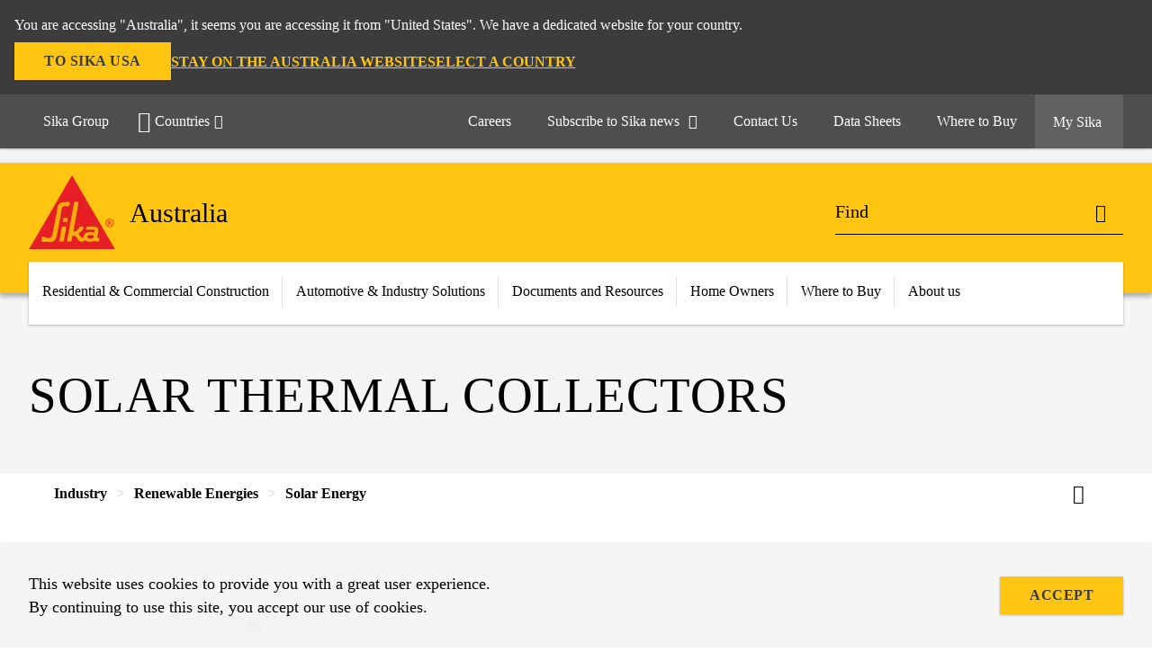

--- FILE ---
content_type: text/html;charset=utf-8
request_url: https://aus.sika.com/en/industry/renewable-energies/solar/solar-thermal-collectors.html
body_size: 14137
content:

<!DOCTYPE HTML>
<html data-sika-lang="en" lang="en-AU" class="cmp-font-size--normal" dir="ltr">
<head>
    <meta charset="UTF-8"/>
    
    
    
    <title>Solar Thermal Collectors | Sika</title>
    <meta name="viewport" content="width=device-width, initial-scale=1.0"/>
    
    
    
    
    <meta property="og:type" content="website"/>
    <meta property="og:url" content="https://aus.sika.com/en/industry/renewable-energies/solar/solar-thermal-collectors.html"/>
    <meta property="og:title" content="Solar Thermal Collectors"/>
    
    
    <meta itemprop="page-title" content="Solar Thermal Collectors"/>
    <meta itemprop="repository-path" content="/content/au/main/en/36913/36465/36488/36493"/>
    <meta itemprop="page-type" content="categorypage"/>

    
    <meta itemprop="parent-page" content="/content/au/main/en/36913/36465/36488"/>
    
    
    <meta itemprop="categories" content="/36913/36465/36488/36493"/>
    <meta itemprop="industry" content="industry"/>
    <meta itemprop="brand" content="/content/au/main"/>
    
    
    
    
    

    <meta itemprop="title-sort" content="solarthermalcollectors"/>

    <script defer="defer" type="text/javascript" src="/.rum/@adobe/helix-rum-js@%5E2/dist/rum-standalone.js"></script>
<link rel="canonical" href="https://aus.sika.com/en/industry/renewable-energies/solar/solar-thermal-collectors.html"/>
    
        
            <link rel="alternate" href="https://fin.sika.com/fi/teollisuus/uusiutuva-energia/aurinkoenergia/solar-thermal-collectors.html" hreflang="fi-FI"/>
        
            <link rel="alternate" href="https://irl.sika.com/en/industry/renewable-energies/solar/solar-thermal-collectors.html" hreflang="en-IE"/>
        
            <link rel="alternate" href="https://usa.sika.com/en/industry/renewable-energies/solar/solar-thermal-collectors.html" hreflang="en-US"/>
        
            <link rel="alternate" href="https://hrv.sika.com/hr/36913/renewable-energies/solar/solar-thermal-collectors.html" hreflang="hr-HR"/>
        
            <link rel="alternate" href="https://bra.sika.com/pt/industry/energia-renovavel/energia-solar/coletor-solar.html" hreflang="pt-BR"/>
        
            <link rel="alternate" href="https://egy.sika.com/en/Industry/renewable-energies/solar/solar-thermal-collectors.html" hreflang="en-EG"/>
        
            <link rel="alternate" href="https://ind.sika.com/en/industry/renewable-energies/solar/solar-thermal-collectors.html" hreflang="en-IN"/>
        
            <link rel="alternate" href="https://chl.sika.com/es/industria/energias-renovables/energia-solar/colectores-solarestermicos.html" hreflang="es-CL"/>
        
            <link rel="alternate" href="https://mex.sika.com/es/industria/Energ%C3%ADas%20Renovables/Energ%C3%ADa%20Solar/colectores-solarestermicos.html" hreflang="es-MX"/>
        
            <link rel="alternate" href="https://col.sika.com/es/industria/Energ%C3%ADas%20Renovables/Energ%C3%ADa%20Solar/colectores-solarestermicos.html" hreflang="es-CO"/>
        
            <link rel="alternate" href="https://grc.sika.com/el/industry/renewable-energies/solar-energy/solar-thermal-collectors.html" hreflang="el-GR"/>
        
            <link rel="alternate" href="https://nzl.sika.com/en/industry/renewable-energies/solar/solar-thermal-collectors.html" hreflang="en-NZ"/>
        
            <link rel="alternate" href="https://pol.sika.com/pl/przemys/energia-odnawialna/sloneczna/solar-thermal-collectors.html" hreflang="pl-PL"/>
        
            <link rel="alternate" href="https://prt.sika.com/pt/solucoes-para-industria/energias-renovaveis/energia-solar/solar-thermal-collectors.html" hreflang="pt-PT"/>
        
            <link rel="alternate" href="https://nld.sika.com/nl/industrie/duurzame-energie/zonne-energie/thermische-zonnecollectoren.html" hreflang="nl-NL"/>
        
            <link rel="alternate" href="https://che.sika.com/fr/industry/energie-renouvelable/energie-solaire/collecteurs-de-chaleur-solaire.html" hreflang="fr-CH"/>
        
            <link rel="alternate" href="https://ecu.sika.com/es/industria/Energ%C3%ADas%20Renovables/Energ%C3%ADa%20Solar/colectores-solarestermicos.html" hreflang="es-EC"/>
        
            <link rel="alternate" href="https://aus.sika.com/en/industry/renewable-energies/solar/solar-thermal-collectors.html" hreflang="en-AU"/>
        
            <link rel="alternate" href="https://dnk.sika.com/da/industri/vedvarende-energi/Sol/solar-thermal-collectors.html" hreflang="da-DK"/>
        
            <link rel="alternate" href="https://tur.sika.com/tr/enduestri/yenilenebilir-enerji/guene-enerjisi/duezlemsel-guenekollektoerleri.html" hreflang="tr-TR"/>
        
            <link rel="alternate" href="https://cze.sika.com/cs/industry/obnovitelne-zdrojeenergie/solarni-energie/solarni-tepelne-kolektory.html" hreflang="cs-CZ"/>
        
    

    



    

    

  <!-- Always load base styles -->
  
    
<link rel="stylesheet" href="/etc.clientlibs/sika/clientlibs/clientlib-base.lc-c72f5a7b1603130ed05ab37748a06fac-lc.min.css" type="text/css">



  <!-- Load sika UI styles only when redesign feature flag is active -->
  
  




    <script>
        (function (w, d, s, l, i) {
            w[l] = w[l] || [];
            w[l].push({
                'gtm.start':
                    new Date().getTime(), event: 'gtm.js'
            });
            var f = d.getElementsByTagName(s)[0],
                j = d.createElement(s), dl = l != 'dataLayer' ? '&l=' + l : '';
            j.async = true;
            j.src =
                'https://www.googletagmanager.com/gtm.js?id=' + i + dl;
            f.parentNode.insertBefore(j, f);
        })(window, document, 'script', 'dataLayer', 'GTM-PGF9MBGW');
    </script>


    
    
    

    

    
    
    

    
    
    <link rel="apple-touch-icon" sizes="120x120" href="/content/dam/system/icons-sika/120x120.png"/>

    
    <link rel="apple-touch-icon" sizes="152x152" href="/content/dam/system/icons-sika/152x152.png"/>

    
    <link rel="apple-touch-icon" sizes="167x167" href="/content/dam/system/icons-sika/167x167.png"/>

    
    <link rel="apple-touch-icon" sizes="180x180" href="/content/dam/system/icons-sika/180x180.png"/>

    
    <link rel="icon" sizes="192x192" href="/content/dam/system/icons-sika/192x192.png"/>

    
    <link rel="icon" sizes="128x128" href="/content/dam/system/icons-sika/128x128.png"/>

    
    <meta name="msapplication-square310x310logo" content="/content/dam/system/icons-sika/310x310.png"/>
    <meta name="msapplication-wide310x150logo" content="/content/dam/system/icons-sika/310x150.png"/>
    <meta name="msapplication-square150x150logo" content="/content/dam/system/icons-sika/150x150.png"/>
    <meta name="msapplication-square70x70logo" content="/content/dam/system/icons-sika/70x70.png"/>

    
    <link rel="icon" sizes="48x48" href="/content/dam/system/icons-sika/48x48.png"/>
    <link rel="icon" sizes="32x32" href="/content/dam/system/icons-sika/32x32.png"/>
    <link rel="icon" sizes="16x16" href="/content/dam/system/icons-sika/16x16.png"/>


    
    
        <meta name="facebook-domain-verification" content="bilrqhhkjir74togf3o1it0bnrljmb" />
    
    

    
    
    
    

    
</head>
<body class="cmp-font--klavika ltr categorypage contentpage abstractpage page basicpage  ">


  



  <div id="app">
    <div class="cmp-app" v-page>
        


    <div id="header" class="cmp-header__anchor"></div>
    <header v-header class="cmp-header cmp-header--absolute">
        
  <div func-country-switch data-api-url="/en/industry/renewable-energies/solar/solar-thermal-collectors.countryswitch.json" class="cmp-country-switch" style="display: none;">
    <div class="cmp-country-switch__content">
        <div class="cmp-country-switch__message" data-message></div>
        <div class="cmp-country-switch__action-items">
            <a class="cmp-button button" data-switch-button></a>
            <a class="cmp-country-switch__link-button" data-stay-button></a>
            <a class="cmp-country-switch__link-button" data-select-button></a>
        </div>
    </div>
  </div>


        <div class="cmp-meta-navigation">
    <div class="cmp-header-container">
        <div class="cmp-meta-left">
            <div class="cmp-group-title">
                <a href="https://www.sika.com" data-link-target="external" rel="noopener">Sika Group</a>
            </div>
            <ul class="cmp-dropdown dropdown menu">
                <li>
                    
                    <div data-servlet-path="/en.country-selector.json" v-modal="'worldwideselector'" class="cmp-modal cmp-website-selection-modal">
  <div class="cmp-website-selection">
    
    
      <div data-sika-open>
        <div class="cmp-website-selection__button">
          <a class="cmp-button secondary" data-sika-link-type="CTA">
            <i class="cmp-icon cmp-icon-earth"></i>
            Countries
          </a>
        </div>
      </div>
    
    <div data-sika-modal="modal-name" class="cmp-modal__overlay cmp-modal__overlay--website-selector">
      <div class="cmp-modal__content cmp-modal__overlay--website-selector-content">
        <div class="cmp-website-selection__content-holder">
          <div class="cmp-website-selection__header">
            <div class="cmp-website-selection__header-inner">
              <div class="cmp-website-selection__logo">
                <a href="/">
                  
  
  
  
  <picture v-responsive-image="true" data-image-src="{&#34;isResponsive&#34;:false,&#34;pattern&#34;:&#34;https://sika.scene7.com/is/content/sika/Sika_ClaimU_pos_rgb&#34;,&#34;alt&#34;:&#34;Sika Logo with Building Trust below triangle&#34;,&#34;imageProfileNamePrefix&#34;:&#34;:&#34;,&#34;imageProfileMap&#34;:{}}" data-height-based="false">
    
    <img class="svg-placeholder " src="[data-uri]" alt="Logo" title="Sika Logo"/>
  </picture>

                </a>
              </div>
              <div class="cmp-website-selection__title-wrap">
                <h3 class="cmp-website-selection__title">Choose a country</h3>
              </div>
            </div>
          </div>
          <div class="cmp-website-selection__parent"></div>
        </div>
        <button class="cmp-modal__close-button" data-sika-close type="button">
          <i class="cmp-icon cmp-icon-close"></i>
        </button>
      </div>
    </div>
  </div>
</div>

                    
                </li>
                
                
                
            </ul>
        </div>
        <div class="cmp-meta-right">
            <div class="cmp-navigation">
                <ul func-shadow class="cmp-navigation__menu">
                    <li class="cmp-navigation__item">
                        <a href="https://aus.sika.com/en/about-us/careers2.html" target="_self" class="cmp-navigation__link ">
                            <i class="cmp-icon cmp-icon-"></i>
                            <span class="cmp-text">
                                Careers
                                
                            </span>
                        </a>
                    </li>
<li class="cmp-navigation__item">
                        <a href="https://go-apac-news.sika.com/l/682423/2023-01-15/8ym3n" target="_self" class="cmp-navigation__link external-link" data-link-target="external" rel="noopener">
                            <i class="cmp-icon cmp-icon-email-outline"></i>
                            <span class="cmp-text">
                                Subscribe to Sika news
                                <i class="cmp-icon cmp-icon-open-in-new"></i>
                            </span>
                        </a>
                    </li>
<li class="cmp-navigation__item">
                        <a href="https://aus.sika.com/en/Contact.html" target="_self" class="cmp-navigation__link ">
                            <i class="cmp-icon cmp-icon-phone"></i>
                            <span class="cmp-text">
                                Contact Us
                                
                            </span>
                        </a>
                    </li>
<li class="cmp-navigation__item">
                        <a href="https://aus.sika.com/en/documents-resources.html" target="_self" class="cmp-navigation__link ">
                            <i class="cmp-icon cmp-icon-"></i>
                            <span class="cmp-text">
                                Data Sheets
                                
                            </span>
                        </a>
                    </li>
<li class="cmp-navigation__item">
                        <a href="https://aus.sika.com/en/where-to-buy.html" target="_self" class="cmp-navigation__link ">
                            <i class="cmp-icon cmp-icon-"></i>
                            <span class="cmp-text">
                                Where to Buy
                                
                            </span>
                        </a>
                    </li>


                    <li v-cart-flash="['product', 'download']" data-cart-flash-animation-class="cmp-my-sika--flash" class="cmp-navigation__item cmp-my-sika">

                        <a href="javascript:;" target="_self" class="cmp-navigation__link" v-toggle>
                            <i class="cmp-icon cmp-icon-account"></i>
                            <span class="cmp-text">
                                My Sika&nbsp;
                            </span>
                        </a>
                        <div class="cmp-my-sika__overlay">
                            <div class="cmp-my-sika_element cmp-my-sika_element--linked" onClick="window.location = '/content/au/main/en/document-basket.html'">
                                <div class="cmp-my-sika_element__icon">
                                    <i class="cmp-icon cmp-icon-file-multiple"></i>
                                </div>

                                <div class="cmp-my-sika_element_container">
                                    <div func-cart-count="download" data-cart-count-class-active="cmp-navigation__link--active" data-cart-count-class-flash="cmp-navigation__link--flash" class="cmp-my-sika_element_container__title">
                                        Document Basket
                                        <span class="cart-count_container"></span>

                                        
                                    </div>
                                </div>
                            </div>
                            <div class="cmp-my-sika_element cmp-my-sika_element--linked" onClick="window.location = '/content/au/main/en/favourite-products.html'">
                                <div class="cmp-my-sika_element__icon">
                                    <i class="cmp-icon cmp-icon-star"></i>
                                </div>

                                <div class="cmp-my-sika_element_container">
                                    <div func-cart-count="product" data-cart-count-class-active="cmp-navigation__link--active" data-cart-count-class-flash="cmp-navigation__link--flash" class="cmp-my-sika_element_container__title">
                                        Favourite Products
                                        <span class="cart-count_container"></span>

                                        
                                    </div>
                                </div>
                            </div>
                            
                        </div>
                    </li>
                    
                        <li class="cmp-navigation__item cmp-navigation__item--sticky-show cmp-my-sika cart">
                            <a func-cart-count="download" func-cart-count-mobile="download" data-cart-count-class-active="cmp-navigation__link--active" data-cart-count-class-flash="cmp-navigation__link--flash" href="/en/document-basket.html" class="cmp-navigation__link">
                                <i class="cmp-icon cmp-icon-file-multiple"></i>
                                <span class="cmp-text">
                                    Document Basket&nbsp;
                                    <span class="cart-count_container"></span>
                                </span>
                                
                            </a>
                        </li>
                        <li class="cmp-navigation__item cmp-navigation__item--sticky-show cmp-my-sika cart">
                            <a func-cart-count="product" func-cart-count-mobile="product" data-cart-count-class-active="cmp-navigation__link--active" data-cart-count-class-flash="cmp-navigation__link--flash" href="/en/favourite-products.html" class="cmp-navigation__link">
                                <i class="cmp-icon cmp-icon-star"></i>
                                <span class="cmp-text">
                                    Favourite Products&nbsp;
                                    <span class="cart-count_container"></span>
                                </span>
                                
                            </a>
                        </li>
                        
                    
                </ul>
            </div>
        </div>
    </div>
</div>
        <div class="cmp-header__content">
            <div class="cmp-header-container">
                <div class="cmp-header__content-left">
                    <div class="cmp-header__logo">
                        <a href="/">
                            
  
  
  <picture>
    
    <img src="https://sika.scene7.com/is/content/sika/Sika_ClaimU_pos_rgb" alt="Logo" title="Sika Logo"/>
  </picture>

                        </a>
                    </div>
                    <div class="cmp-header__logo cmp-header__logo--is-mobile">
                        <a href="/">
                            
  
  
  <picture>
    <source type="image/webp" srcset="https://sika.scene7.com/is/image/sika/Sika_NoClaim_pos_rgb_mobile?wid=160&amp;hei=138&amp;fit=crop%2C1&amp;fmt=webp-alpha 1.0x, https://sika.scene7.com/is/image/sika/Sika_NoClaim_pos_rgb_mobile?wid=320&amp;hei=277&amp;fit=crop%2C1&amp;fmt=webp-alpha 1.5x, https://sika.scene7.com/is/image/sika/Sika_NoClaim_pos_rgb_mobile?wid=320&amp;hei=277&amp;fit=crop%2C1&amp;fmt=webp-alpha 2.0x" media="(min-width: 1441px)"/>
<source type="image/webp" srcset="https://sika.scene7.com/is/image/sika/Sika_NoClaim_pos_rgb_mobile?wid=160&amp;hei=138&amp;fit=crop%2C1&amp;fmt=webp-alpha 1.0x, https://sika.scene7.com/is/image/sika/Sika_NoClaim_pos_rgb_mobile?wid=320&amp;hei=277&amp;fit=crop%2C1&amp;fmt=webp-alpha 1.5x, https://sika.scene7.com/is/image/sika/Sika_NoClaim_pos_rgb_mobile?wid=320&amp;hei=277&amp;fit=crop%2C1&amp;fmt=webp-alpha 2.0x" media="(min-width: 1025px)"/>
<source type="image/webp" srcset="https://sika.scene7.com/is/image/sika/Sika_NoClaim_pos_rgb_mobile?wid=160&amp;hei=138&amp;fit=crop%2C1&amp;fmt=webp-alpha 1.0x, https://sika.scene7.com/is/image/sika/Sika_NoClaim_pos_rgb_mobile?wid=320&amp;hei=277&amp;fit=crop%2C1&amp;fmt=webp-alpha 1.5x, https://sika.scene7.com/is/image/sika/Sika_NoClaim_pos_rgb_mobile?wid=320&amp;hei=277&amp;fit=crop%2C1&amp;fmt=webp-alpha 2.0x" media="(min-width: 601px)"/>
<source type="image/webp" srcset="https://sika.scene7.com/is/image/sika/Sika_NoClaim_pos_rgb_mobile?wid=160&amp;hei=138&amp;fit=crop%2C1&amp;fmt=webp-alpha 1.0x, https://sika.scene7.com/is/image/sika/Sika_NoClaim_pos_rgb_mobile?wid=320&amp;hei=277&amp;fit=crop%2C1&amp;fmt=webp-alpha 1.5x, https://sika.scene7.com/is/image/sika/Sika_NoClaim_pos_rgb_mobile?wid=320&amp;hei=277&amp;fit=crop%2C1&amp;fmt=webp-alpha 2.0x" media="(min-width: 481px)"/>
<source type="image/webp" srcset="https://sika.scene7.com/is/image/sika/Sika_NoClaim_pos_rgb_mobile?wid=160&amp;hei=138&amp;fit=crop%2C1&amp;fmt=webp-alpha 1.0x, https://sika.scene7.com/is/image/sika/Sika_NoClaim_pos_rgb_mobile?wid=320&amp;hei=277&amp;fit=crop%2C1&amp;fmt=webp-alpha 1.5x, https://sika.scene7.com/is/image/sika/Sika_NoClaim_pos_rgb_mobile?wid=320&amp;hei=277&amp;fit=crop%2C1&amp;fmt=webp-alpha 2.0x"/>
<source type="image/png" srcset="https://sika.scene7.com/is/image/sika/Sika_NoClaim_pos_rgb_mobile?wid=160&amp;hei=138&amp;fit=crop%2C1&amp;fmt=png-alpha 1.0x, https://sika.scene7.com/is/image/sika/Sika_NoClaim_pos_rgb_mobile?wid=320&amp;hei=277&amp;fit=crop%2C1&amp;fmt=png-alpha 1.5x, https://sika.scene7.com/is/image/sika/Sika_NoClaim_pos_rgb_mobile?wid=320&amp;hei=277&amp;fit=crop%2C1&amp;fmt=png-alpha 2.0x" media="(min-width: 1441px)"/>
<source type="image/png" srcset="https://sika.scene7.com/is/image/sika/Sika_NoClaim_pos_rgb_mobile?wid=160&amp;hei=138&amp;fit=crop%2C1&amp;fmt=png-alpha 1.0x, https://sika.scene7.com/is/image/sika/Sika_NoClaim_pos_rgb_mobile?wid=320&amp;hei=277&amp;fit=crop%2C1&amp;fmt=png-alpha 1.5x, https://sika.scene7.com/is/image/sika/Sika_NoClaim_pos_rgb_mobile?wid=320&amp;hei=277&amp;fit=crop%2C1&amp;fmt=png-alpha 2.0x" media="(min-width: 1025px)"/>
<source type="image/png" srcset="https://sika.scene7.com/is/image/sika/Sika_NoClaim_pos_rgb_mobile?wid=160&amp;hei=138&amp;fit=crop%2C1&amp;fmt=png-alpha 1.0x, https://sika.scene7.com/is/image/sika/Sika_NoClaim_pos_rgb_mobile?wid=320&amp;hei=277&amp;fit=crop%2C1&amp;fmt=png-alpha 1.5x, https://sika.scene7.com/is/image/sika/Sika_NoClaim_pos_rgb_mobile?wid=320&amp;hei=277&amp;fit=crop%2C1&amp;fmt=png-alpha 2.0x" media="(min-width: 601px)"/>
<source type="image/png" srcset="https://sika.scene7.com/is/image/sika/Sika_NoClaim_pos_rgb_mobile?wid=160&amp;hei=138&amp;fit=crop%2C1&amp;fmt=png-alpha 1.0x, https://sika.scene7.com/is/image/sika/Sika_NoClaim_pos_rgb_mobile?wid=320&amp;hei=277&amp;fit=crop%2C1&amp;fmt=png-alpha 1.5x, https://sika.scene7.com/is/image/sika/Sika_NoClaim_pos_rgb_mobile?wid=320&amp;hei=277&amp;fit=crop%2C1&amp;fmt=png-alpha 2.0x" media="(min-width: 481px)"/>
<source type="image/png" srcset="https://sika.scene7.com/is/image/sika/Sika_NoClaim_pos_rgb_mobile?wid=160&amp;hei=138&amp;fit=crop%2C1&amp;fmt=png-alpha 1.0x, https://sika.scene7.com/is/image/sika/Sika_NoClaim_pos_rgb_mobile?wid=320&amp;hei=277&amp;fit=crop%2C1&amp;fmt=png-alpha 1.5x, https://sika.scene7.com/is/image/sika/Sika_NoClaim_pos_rgb_mobile?wid=320&amp;hei=277&amp;fit=crop%2C1&amp;fmt=png-alpha 2.0x"/>

    <img src="https://sika.scene7.com/is/image/sika/Sika_NoClaim_pos_rgb_mobile?wid=160&hei=138&fit=crop%2C1" alt="Logo"/>
  </picture>

                        </a>
                    </div>
                    
                    <div class="cmp-header__title cmp-font--light ">
                        Australia
                    </div>

                    
                    
                </div>
                <div class="cmp-header__content-right">
                    
  
  
    <div class="cmp-search-field">
      <!-- Search Form -->
      <form v-search class="cmp-search-form" action="/en/serp.html" method="get">
        
        
        <!-- Search Input Field and Buttons -->
        <input type="text" name="q" placeholder="Find" data-placeholder-large="Find Products, Systems and Solutions" autocomplete="off" data-autocomplete-uri="/content/au/main/en/serp/_jcr_content.typeahead.json" data-language-code="en" data-typeahead-filters="[{&#34;type&#34;:&#34;AndFilter&#34;,&#34;startsWith&#34;:false,&#34;key&#34;:&#34;brand_str&#34;,&#34;value&#34;:&#34;/content/au/main&#34;}]" class="cmp-search-form__field cmp-font--light"/>
        <button type="reset" class="cmp-search-form__button-clear">
          <i class="cmp-icon cmp-icon-close"></i>
        </button>
        <div class="cmp-search-form__button-action cmp-search-form__button-action-just-icon">
          <i class="cmp-icon cmp-icon-magnify"></i>
        </div>
        <button type="submit" class="cmp-search-form__button-action" aria-label="Find">
          <i class="cmp-icon cmp-icon-magnify"></i>
        </button>

        <!-- Search Block Box -->
        <div class="cmp-search-block">
          <!-- Search Suggestions -->
          <div class="cmp-navigation-block cmp-search-block__suggestions">
            <div class="cmp-link-list">
              <div class="cmp-link-list__title">
                <h6>Suggested Searches</h6>
              </div>
              <div class="cmp-link-list__items">
                <ul>
                  <li><a href=""></a></li>
                </ul>
              </div>
            </div>
          </div>
          <!-- Search Top Results -->
          <div class="cmp-navigation-block cmp-search-block__suggestions cmp-search-block__suggestions__top-results">
            <div class="cmp-title">
              <h6>Recommendations</h6>
            </div>
          </div>
          <!-- Search Quick Links -->
          

          <!-- Search Recommendations -->
          
        </div>
      </form>
    </div>
    
  

                    <div class="cmp-burger-icon" func-cart-count-mobile.empty="download, product">
                        <div class="icon">
                            <div class="line line--1"></div>
                            <div class="line line--2"></div>
                            <div class="line line--3"></div>
                        </div>
                    </div>
                </div>
            </div>
        </div>
        <div class="cmp-main-navigation--mobile">

    
    <div class="cmp-main-navigation-root">
        <ul class="first">
            
                <li class="has-children">
                    
                    <span>Residential &amp; Commercial Construction</span>
                    <ul class="sub-nav">
                        <li class="back">Back to main menu</li>
                        <li class="overview cmp-font--bold">
                            

                            <!-- when there is no link we need a span so that we can target the element via css -->
                            <span>Residential &amp; Commercial Construction</span>
                        </li>
                        
                            <li class="has-children">
                                
                                <span>Concrete</span>
                                <ul class="sub-nav">
                                    <li class="back">Back to Residential &amp; Commercial Construction</li>
                                    <li class="overview cmp-font--bold">
                                        <a href="/en/construction/concrete.html">
                                            Concrete
                                        </a>

                                        <!-- when there is no link we need a span so that we can target the element via css -->
                                        
                                    </li>
                                    <li>
                                        <a target="_self" href="/en/construction/concrete/admixture-technology.html">
                                            Admixture Technology
                                        </a>
                                    </li>
<li>
                                        <a target="_self" href="/en/construction/concrete/fibres.html">
                                            Fibres
                                        </a>
                                    </li>
<li>
                                        <a target="_self" href="/en/construction/concrete/tunneling-mining.html">
                                            Tunneling &amp; Mining
                                        </a>
                                    </li>
<li>
                                        <a target="_self" href="/en/construction/concrete-repair-protection.html">
                                            Concrete Repair
                                        </a>
                                    </li>
<li>
                                        <a target="_self" href="/en/construction/concrete/cement-admixtures.html">
                                            Cement Admixtures
                                        </a>
                                    </li>
<li>
                                        <a target="_self" href="/en/construction/concrete.html">
                                            More...
                                        </a>
                                    </li>

                                </ul>
                            </li>
                            
                        
                            <li class="has-children">
                                
                                <span>Concrete Repair &amp; Protection</span>
                                <ul class="sub-nav">
                                    <li class="back">Back to Residential &amp; Commercial Construction</li>
                                    <li class="overview cmp-font--bold">
                                        <a href="/en/construction/concrete-repair-protection.html">
                                            Concrete Repair &amp; Protection
                                        </a>

                                        <!-- when there is no link we need a span so that we can target the element via css -->
                                        
                                    </li>
                                    <li>
                                        <a target="_self" href="/en/construction/concrete-repair-protection/concrete-repair-mortars.html">
                                            Concrete Repair Mortars
                                        </a>
                                    </li>
<li>
                                        <a target="_self" href="/en/construction/concrete-repair-protection/corrosion-inhibitorssacrificialanodes.html">
                                            Corrosion Inhibitors &amp; Sacrificial Anodes
                                        </a>
                                    </li>
<li>
                                        <a target="_self" href="/en/construction/concrete-repair-protection/silane-impregnations.html">
                                            Silane Impregnations
                                        </a>
                                    </li>
<li>
                                        <a target="_self" href="/en/construction/concrete-repair-protection/protective-coatingslinings.html">
                                            Protective Coatings &amp; Linings
                                        </a>
                                    </li>
<li>
                                        <a target="_self" href="/en/construction/concrete-repair-protection/concrete-mortarsadmixtures.html">
                                            Concrete &amp; Mortars Admixtures
                                        </a>
                                    </li>

                                </ul>
                            </li>
                            
                        
                            <li class="has-children">
                                
                                <span>Tile &amp; Stone Installation Systems</span>
                                <ul class="sub-nav">
                                    <li class="back">Back to Residential &amp; Commercial Construction</li>
                                    <li class="overview cmp-font--bold">
                                        <a class="external-link" href="https://aus.sika.com/en/construction/tile-stone-installationsystems.html">
                                            Tile &amp; Stone Installation Systems<i class="cmp-icon cmp-icon-open-in-new"></i>
                                        </a>

                                        <!-- when there is no link we need a span so that we can target the element via css -->
                                        
                                    </li>
                                    <li>
                                        <a target="_self" href="/en/construction/tile-stone-installationsystems/tile-adhesives.html">
                                            Tile Adhesives
                                        </a>
                                    </li>
<li>
                                        <a target="_self" href="/en/construction/tile-stone-installationsystems/tile-grouts.html">
                                            Tile Grouts
                                        </a>
                                    </li>
<li>
                                        <a target="_self" href="/en/construction/tile-stone-installationsystems/primers-additives.html">
                                            Primers &amp; Additives
                                        </a>
                                    </li>
<li>
                                        <a target="_self" href="/en/construction/tile-stone-installationsystems/renders-screeds.html">
                                            Renders
                                        </a>
                                    </li>
<li>
                                        <a target="_self" href="/en/construction/tile-stone-installationsystems/waterproofing.html">
                                            Waterproofing
                                        </a>
                                    </li>

                                </ul>
                            </li>
                            
                        
                            <li class="has-children">
                                
                                <span>Sealants &amp; Adhesives</span>
                                <ul class="sub-nav">
                                    <li class="back">Back to Residential &amp; Commercial Construction</li>
                                    <li class="overview cmp-font--bold">
                                        <a href="/en/construction/sealants-adhesives.html">
                                            Sealants &amp; Adhesives
                                        </a>

                                        <!-- when there is no link we need a span so that we can target the element via css -->
                                        
                                    </li>
                                    <li>
                                        <a target="_self" href="/en/construction/sealants-adhesives/facade-sealants.html">
                                            Façade Sealants
                                        </a>
                                    </li>
<li>
                                        <a target="_self" href="/en/construction/sealants-adhesives/expansion-perimeterjoints.html">
                                            Expansion &amp; Perimeter Joints
                                        </a>
                                    </li>
<li>
                                        <a target="_self" href="/en/construction/sealants-adhesives/passive-fire-protection.html">
                                            Passive Fire Protection
                                        </a>
                                    </li>
<li>
                                        <a target="_self" href="/en/construction/sealants-adhesives/construction-adhesives.html">
                                            Construction Adhesives
                                        </a>
                                    </li>
<li>
                                        <a target="_self" href="/en/construction/sealants-adhesives/flooring-adhesivessystems.html">
                                            Flooring Adhesives
                                        </a>
                                    </li>
<li>
                                        <a target="_self" href="/en/construction/sealants-adhesives.html">
                                            More...
                                        </a>
                                    </li>

                                </ul>
                            </li>
                            
                        
                            <li class="has-children">
                                
                                <span>Waterproofing</span>
                                <ul class="sub-nav">
                                    <li class="back">Back to Residential &amp; Commercial Construction</li>
                                    <li class="overview cmp-font--bold">
                                        <a href="/en/construction/waterproofing.html">
                                            Waterproofing
                                        </a>

                                        <!-- when there is no link we need a span so that we can target the element via css -->
                                        
                                    </li>
                                    <li>
                                        <a target="_self" href="/en/construction/waterproofing/basement-sheet-membranes.html">
                                            Sheet Membranes
                                        </a>
                                    </li>
<li>
                                        <a target="_self" href="/en/construction/waterproofing/liquid-applied-membranes.html">
                                            Liquid Applied Membranes
                                        </a>
                                    </li>
<li>
                                        <a target="_self" href="/en/construction/waterproofing/injections-and-hydrophilicsystems.html">
                                            Injection Systems
                                        </a>
                                    </li>
<li>
                                        <a target="_self" href="/en/construction/waterproofing/mortars-coatings.html">
                                            Mortars and Coatings
                                        </a>
                                    </li>
<li>
                                        <a target="_self" href="/en/construction/waterproofing/spray-applied-membranes.html">
                                            Spray Applied Membranes
                                        </a>
                                    </li>
<li>
                                        <a target="_self" href="/en/construction/waterproofing.html">
                                            More...
                                        </a>
                                    </li>

                                </ul>
                            </li>
                            
                        
                            <li class="has-children">
                                
                                <span>Flooring</span>
                                <ul class="sub-nav">
                                    <li class="back">Back to Residential &amp; Commercial Construction</li>
                                    <li class="overview cmp-font--bold">
                                        <a href="/en/construction/flooring.html">
                                            Flooring
                                        </a>

                                        <!-- when there is no link we need a span so that we can target the element via css -->
                                        
                                    </li>
                                    <li>
                                        <a target="_self" href="/en/construction/flooring/resin-flooring.html">
                                            Resin Flooring
                                        </a>
                                    </li>
<li>
                                        <a target="_self" href="/en/construction/flooring/cement-levellingsystems.html">
                                            Cement Levelling Systems
                                        </a>
                                    </li>
<li>
                                        <a target="_self" href="/en/construction/flooring/floor-joints.html">
                                            Floor Joints
                                        </a>
                                    </li>
<li>
                                        <a target="_self" href="/en/construction/sealants-adhesives/flooring-adhesivessystems.html">
                                            Flooring Adhesives &amp; Systems
                                        </a>
                                    </li>

                                </ul>
                            </li>
                            
                        
                            <li class="has-children">
                                
                                <span>Grouting &amp; Anchoring</span>
                                <ul class="sub-nav">
                                    <li class="back">Back to Residential &amp; Commercial Construction</li>
                                    <li class="overview cmp-font--bold">
                                        <a href="/en/construction/grouts-anchoring.html">
                                            Grouting &amp; Anchoring
                                        </a>

                                        <!-- when there is no link we need a span so that we can target the element via css -->
                                        
                                    </li>
                                    <li>
                                        <a target="_self" href="/en/construction/grouts-anchoring/epoxy-grouts.html">
                                            Epoxy Grouts
                                        </a>
                                    </li>
<li>
                                        <a target="_self" href="/en/construction/grouts-anchoring/cementitious-grouts.html">
                                            Cementitious Grouts
                                        </a>
                                    </li>
<li>
                                        <a target="_self" href="/en/construction/grouts-anchoring/chemical-anchoring.html">
                                            Chemical Anchoring
                                        </a>
                                    </li>
<li>
                                        <a target="_self" href="/en/construction/grouts-anchoring/windfarm-grouts.html">
                                            Windfarm Grouts
                                        </a>
                                    </li>

                                </ul>
                            </li>
                            
                        
                            <li class="has-children">
                                
                                <span>Structural Strengthening</span>
                                <ul class="sub-nav">
                                    <li class="back">Back to Residential &amp; Commercial Construction</li>
                                    <li class="overview cmp-font--bold">
                                        <a href="/en/construction/structural-strengthening.html">
                                            Structural Strengthening
                                        </a>

                                        <!-- when there is no link we need a span so that we can target the element via css -->
                                        
                                    </li>
                                    <li>
                                        <a target="_self" href="/en/construction/structural-strengthening/flexural-strengthening.html">
                                            Flexural Strengthening
                                        </a>
                                    </li>
<li>
                                        <a target="_self" href="/en/construction/structural-strengthening/shear-strengthening.html">
                                            Shear Strengthening / Confinement
                                        </a>
                                    </li>
<li>
                                        <a target="_self" href="/en/construction/structural-strengthening/structural-adhesives.html">
                                            Structural Adhesives
                                        </a>
                                    </li>

                                </ul>
                            </li>
                            
                        
                            <li class="has-children">
                                
                                <span>Roofing</span>
                                <ul class="sub-nav">
                                    <li class="back">Back to Residential &amp; Commercial Construction</li>
                                    <li class="overview cmp-font--bold">
                                        <a href="/en/construction/roofing.html">
                                            Roofing
                                        </a>

                                        <!-- when there is no link we need a span so that we can target the element via css -->
                                        
                                    </li>
                                    <li>
                                        <a target="_self" href="/en/construction/roofing/pvc-sheet-membranes.html">
                                            PVC Sheet Membranes
                                        </a>
                                    </li>
<li>
                                        <a target="_self" href="/en/construction/roofing/sheet-membranes-accessories.html">
                                            Sheet Membranes Accessories
                                        </a>
                                    </li>
<li>
                                        <a target="_self" href="/en/construction/roofing/liquid-applied-membranes.html">
                                            Liquid Applied Membranes
                                        </a>
                                    </li>

                                </ul>
                            </li>
                            
                        
                    </ul>
                </li>
            
                <li class="has-children">
                    
                    <span>Automotive &amp; Industry Solutions</span>
                    <ul class="sub-nav">
                        <li class="back">Back to main menu</li>
                        <li class="overview cmp-font--bold">
                            

                            <!-- when there is no link we need a span so that we can target the element via css -->
                            <span>Automotive &amp; Industry Solutions</span>
                        </li>
                        
                            <li class="has-children">
                                
                                <span>About Industry</span>
                                <ul class="sub-nav">
                                    <li class="back">Back to Automotive &amp; Industry Solutions</li>
                                    <li class="overview cmp-font--bold">
                                        

                                        <!-- when there is no link we need a span so that we can target the element via css -->
                                        <span>About Industry</span>
                                    </li>
                                    <li>
                                        <a target="_self" href="/en/industry/about-industry/core-competencies.html">
                                            Core Competencies
                                        </a>
                                    </li>
<li>
                                        <a target="_self" href="/en/industry/about-industry/technologies-brand.html">
                                            Technologies and Brands
                                        </a>
                                    </li>
<li>
                                        <a target="_self" href="/en/36913/about-industry/sika-oem">
                                            About OEM
                                        </a>
                                    </li>

                                </ul>
                            </li>
                            
                        
                            <li class="has-children">
                                
                                <span>Featured Innovations</span>
                                <ul class="sub-nav">
                                    <li class="back">Back to Automotive &amp; Industry Solutions</li>
                                    <li class="overview cmp-font--bold">
                                        <a href="/en/industry/technologies.html">
                                            Featured Innovations
                                        </a>

                                        <!-- when there is no link we need a span so that we can target the element via css -->
                                        
                                    </li>
                                    <li>
                                        <a target="_blank" href="/en/industry/technologies/fast-cure-booster-powercure.html">
                                            SikaBooster and PowerCure
                                        </a>
                                    </li>
<li>
                                        <a target="_self" href="/en/industry/technologies/smartcore-technology.html">
                                            SikaPower SmartCore
                                        </a>
                                    </li>
<li>
                                        <a target="_self" href="/en/industry/technologies/powerflex-technology.html">
                                            SikaForce PowerFlex
                                        </a>
                                    </li>

                                </ul>
                            </li>
                            
                        
                            <li class="">
                                <a href="/en/industry/automotive-oem-and-oes.html">
                                        Automotive
                                </a>
                                
                                
                            </li>
                            
                        
                            <li class="has-children">
                                
                                <span>Automotive Aftermarket</span>
                                <ul class="sub-nav">
                                    <li class="back">Back to Automotive &amp; Industry Solutions</li>
                                    <li class="overview cmp-font--bold">
                                        <a href="/en/industry/automotive-aftermarket.html">
                                            Automotive Aftermarket
                                        </a>

                                        <!-- when there is no link we need a span so that we can target the element via css -->
                                        
                                    </li>
                                    <li>
                                        <a href="/en/industry/automotive-aftermarket/auto-glass-replacement.html">
                                            Auto Glass Replacement
                                        </a>
                                    </li>
<li>
                                        <a href="/en/industry/automotive-aftermarket/panel-bonding.html">
                                            Panel Bonding
                                        </a>
                                    </li>
<li>
                                        <a href="/en/industry/automotive-aftermarket/sealing-and-bonding.html">
                                            Sealing
                                        </a>
                                    </li>
<li>
                                        <a href="/en/industry/automotive-aftermarket/plastic-repair.html">
                                            Plastic Repair
                                        </a>
                                    </li>
<li>
                                        <a href="/en/industry/automotive-aftermarket/protective-coatings.html">
                                            Protective Coatings
                                        </a>
                                    </li>
<li>
                                        <a href="/en/industry/automotive-aftermarket/accessories.html">
                                            Accessories
                                        </a>
                                    </li>

                                </ul>
                            </li>
                            
                        
                            <li class="has-children">
                                
                                <span>Transportation</span>
                                <ul class="sub-nav">
                                    <li class="back">Back to Automotive &amp; Industry Solutions</li>
                                    <li class="overview cmp-font--bold">
                                        <a href="/en/industry/transportation.html">
                                            Transportation
                                        </a>

                                        <!-- when there is no link we need a span so that we can target the element via css -->
                                        
                                    </li>
                                    <li>
                                        <a href="/en/industry/transportation/body-panel-adhesive.html">
                                            Panel Bonding Adhesives
                                        </a>
                                    </li>
<li>
                                        <a href="/en/industry/transportation/glass-windshield-adhesive.html">
                                            Glass and Windshield Adhesives
                                        </a>
                                    </li>
<li>
                                        <a href="/en/industry/transportation/metal-adhesive.html">
                                            Metal Adhesives for Aluminum, Steel and Mixed Materials
                                        </a>
                                    </li>
<li>
                                        <a href="/en/industry/transportation/sandwich-panel-adhesive.html">
                                            Sandwich Panel Adhesives
                                        </a>
                                    </li>
<li>
                                        <a href="/en/industry/transportation/caravan-motorhome.html">
                                            Caravan-motorhome
                                        </a>
                                    </li>

                                </ul>
                            </li>
                            
                        
                            <li class="has-children">
                                
                                <span>Marine</span>
                                <ul class="sub-nav">
                                    <li class="back">Back to Automotive &amp; Industry Solutions</li>
                                    <li class="overview cmp-font--bold">
                                        <a href="/en/industry/marine.html">
                                            Marine
                                        </a>

                                        <!-- when there is no link we need a span so that we can target the element via css -->
                                        
                                    </li>
                                    <li>
                                        <a href="/en/industry/marine/leisure-boats-andyachts.html">
                                            Leisure Boats and Yachts
                                        </a>
                                    </li>
<li>
                                        <a href="/en/industry/marine/shipbuilding-and-offshore.html">
                                            Shipbuilding and Offshore
                                        </a>
                                    </li>

                                </ul>
                            </li>
                            
                        
                            <li class="has-children">
                                
                                <span>Building Components</span>
                                <ul class="sub-nav">
                                    <li class="back">Back to Automotive &amp; Industry Solutions</li>
                                    <li class="overview cmp-font--bold">
                                        <a href="/en/industry/building-components.html">
                                            Building Components
                                        </a>

                                        <!-- when there is no link we need a span so that we can target the element via css -->
                                        
                                    </li>
                                    <li>
                                        <a href="/en/industry/building-components/facade.html">
                                            Facade
                                        </a>
                                    </li>
<li>
                                        <a href="/en/industry/building-components/windows.html">
                                            Windows
                                        </a>
                                    </li>
<li>
                                        <a href="/en/industry/building-components/doors.html">
                                            Doors
                                        </a>
                                    </li>
<li>
                                        <a href="/en/industry/building-components/flooring-elements.html">
                                            Flooring Elements
                                        </a>
                                    </li>
<li>
                                        <a href="/en/industry/building-components/building-elements.html">
                                            Building Elements
                                        </a>
                                    </li>

                                </ul>
                            </li>
                            
                        
                            <li class="has-children">
                                
                                <span>Appliances and Equipment</span>
                                <ul class="sub-nav">
                                    <li class="back">Back to Automotive &amp; Industry Solutions</li>
                                    <li class="overview cmp-font--bold">
                                        <a href="/en/industry/appliance-and-equipment.html">
                                            Appliances and Equipment
                                        </a>

                                        <!-- when there is no link we need a span so that we can target the element via css -->
                                        
                                    </li>
                                    <li>
                                        <a href="/en/industry/appliance-and-equipment/home-appliances.html">
                                            Home Appliances
                                        </a>
                                    </li>
<li>
                                        <a href="/en/industry/appliance-and-equipment/hvac.html">
                                            HVAC
                                        </a>
                                    </li>
<li>
                                        <a href="/en/industry/appliance-and-equipment/elevator.html">
                                            Elevator
                                        </a>
                                    </li>

                                </ul>
                            </li>
                            
                        
                            <li class="has-children">
                                
                                <span>Renewable Energies</span>
                                <ul class="sub-nav">
                                    <li class="back">Back to Automotive &amp; Industry Solutions</li>
                                    <li class="overview cmp-font--bold">
                                        <a href="/en/industry/renewable-energies.html">
                                            Renewable Energies
                                        </a>

                                        <!-- when there is no link we need a span so that we can target the element via css -->
                                        
                                    </li>
                                    <li>
                                        <a href="/en/industry/renewable-energies/solar.html">
                                            Solar Energy
                                        </a>
                                    </li>
<li>
                                        <a href="/en/industry/renewable-energies/wind-energy.html">
                                            Wind Energy
                                        </a>
                                    </li>

                                </ul>
                            </li>
                            
                        
                            <li class="has-children">
                                
                                <span>Textiles and Consumables</span>
                                <ul class="sub-nav">
                                    <li class="back">Back to Automotive &amp; Industry Solutions</li>
                                    <li class="overview cmp-font--bold">
                                        <a href="/en/industry/textiles-and-consumables.html">
                                            Textiles and Consumables
                                        </a>

                                        <!-- when there is no link we need a span so that we can target the element via css -->
                                        
                                    </li>
                                    <li>
                                        <a target="_self" href="/en/industry/textiles-and-consumables/textile-lamination-bonding.html">
                                            Textile Lamination and Bonding
                                        </a>
                                    </li>
<li>
                                        <a target="_self" href="/en/industry/textiles-and-consumables/consumables.html">
                                            Consumables
                                        </a>
                                    </li>
<li>
                                        <a target="_self" href="/en/industry/textiles-and-consumables/technical-tapes-labels.html">
                                            Tapes and Self Adhesive Coatings
                                        </a>
                                    </li>

                                </ul>
                            </li>
                            
                        
                            <li class="has-children">
                                
                                <span>Events</span>
                                <ul class="sub-nav">
                                    <li class="back">Back to Automotive &amp; Industry Solutions</li>
                                    <li class="overview cmp-font--bold">
                                        

                                        <!-- when there is no link we need a span so that we can target the element via css -->
                                        <span>Events</span>
                                    </li>
                                    <li>
                                        <a target="_blank" href="/en/industry/events/rope2robot-blade-repair-virtual-event.html">
                                            Rope2Robot - Blade Repair - Virtual Event
                                        </a>
                                    </li>

                                </ul>
                            </li>
                            
                        
                    </ul>
                </li>
            
                <li class="has-children">
                    
                    <span>Documents and Resources</span>
                    <ul class="sub-nav">
                        <li class="back">Back to main menu</li>
                        <li class="overview cmp-font--bold">
                            

                            <!-- when there is no link we need a span so that we can target the element via css -->
                            <span>Documents and Resources</span>
                        </li>
                        
                            <li class="has-children">
                                
                                <span>Project Resources</span>
                                <ul class="sub-nav">
                                    <li class="back">Back to Documents and Resources</li>
                                    <li class="overview cmp-font--bold">
                                        

                                        <!-- when there is no link we need a span so that we can target the element via css -->
                                        <span>Project Resources</span>
                                    </li>
                                    <li>
                                        <a target="_self" href="/en/documents-resources/warranty-portal.html">
                                            Warranty portal
                                        </a>
                                    </li>
<li>
                                        <a target="_self" href="/en/solutions-for-projects.html">
                                            Solutions for projects
                                        </a>
                                    </li>
<li>
                                        <a target="_self" href="/en/international-reference-projects.html">
                                            International project references
                                        </a>
                                    </li>
<li>
                                        <a target="_self" href="/en/local-projects.html">
                                            Local project references
                                        </a>
                                    </li>
<li>
                                        <a target="_self" href="/en/coming-soon.html">
                                            Knowledge articles
                                        </a>
                                    </li>

                                </ul>
                            </li>
                            
                        
                            <li class="has-children">
                                
                                <span>Specification Support</span>
                                <ul class="sub-nav">
                                    <li class="back">Back to Documents and Resources</li>
                                    <li class="overview cmp-font--bold">
                                        

                                        <!-- when there is no link we need a span so that we can target the element via css -->
                                        <span>Specification Support</span>
                                    </li>
                                    <li>
                                        <a target="_self" href="/">
                                            Editable specification documentation
                                        </a>
                                    </li>
<li>
                                        <a target="_self" href="/en/coming-soon.html">
                                            CAD files
                                        </a>
                                    </li>
<li>
                                        <a class="external-link" target="_self" href="https://www.archify.com/au/product/sika-au" data-link-target="external" rel="noopener">
                                            Archify<i class="cmp-icon cmp-icon-open-in-new"></i>
                                        </a>
                                    </li>

                                </ul>
                            </li>
                            
                        
                            <li class="has-children">
                                
                                <span>Education</span>
                                <ul class="sub-nav">
                                    <li class="back">Back to Documents and Resources</li>
                                    <li class="overview cmp-font--bold">
                                        

                                        <!-- when there is no link we need a span so that we can target the element via css -->
                                        <span>Education</span>
                                    </li>
                                    <li>
                                        <a class="external-link" target="_self" href="https://www.archify.com/au/product/sika-au/education" data-link-target="external" rel="noopener">
                                            Archify education CPD formal<i class="cmp-icon cmp-icon-open-in-new"></i>
                                        </a>
                                    </li>
<li>
                                        <a target="_self" href="/en/coming-soon.html">
                                            Knowledge centre - online
                                        </a>
                                    </li>

                                </ul>
                            </li>
                            
                        
                            <li class="has-children">
                                
                                <span>Technical &amp; Sustainability Documents</span>
                                <ul class="sub-nav">
                                    <li class="back">Back to Documents and Resources</li>
                                    <li class="overview cmp-font--bold">
                                        

                                        <!-- when there is no link we need a span so that we can target the element via css -->
                                        <span>Technical &amp; Sustainability Documents</span>
                                    </li>
                                    <li>
                                        <a target="_self" href="/en/documents-resources/pds.html">
                                            PDS
                                        </a>
                                    </li>
<li>
                                        <a target="_self" href="/en/documents-resources/material-safety-data-sheets.html">
                                            SDS
                                        </a>
                                    </li>
<li>
                                        <a target="_self" href="/en/coming-soon.html">
                                            Test reports &amp; certifications
                                        </a>
                                    </li>
<li>
                                        <a target="_self" href="/en/coming-soon.html">
                                            Environmental Product Declarations (EPD&#39;s) 
                                        </a>
                                    </li>
<li>
                                        <a target="_self" href="/en/coming-soon.html">
                                            Green build contributions: VOC, Recyclability
                                        </a>
                                    </li>

                                </ul>
                            </li>
                            
                        
                            <li class="has-children">
                                
                                <span>Local Support &amp; Expertise</span>
                                <ul class="sub-nav">
                                    <li class="back">Back to Documents and Resources</li>
                                    <li class="overview cmp-font--bold">
                                        

                                        <!-- when there is no link we need a span so that we can target the element via css -->
                                        <span>Local Support &amp; Expertise</span>
                                    </li>
                                    <li>
                                        <a target="_self" href="/en/coming-soon.html">
                                            Access to technical advisors or engineers
                                        </a>
                                    </li>
<li>
                                        <a target="_self" href="/en/coming-soon.html">
                                            Onsite or virtual product demonstrations
                                        </a>
                                    </li>
<li>
                                        <a target="_self" href="/en/coming-soon.html">
                                            Training for installers &amp; inspectors
                                        </a>
                                    </li>

                                </ul>
                            </li>
                            
                        
                            <li class="has-children">
                                
                                <span>Design &amp; Calculation Tools</span>
                                <ul class="sub-nav">
                                    <li class="back">Back to Documents and Resources</li>
                                    <li class="overview cmp-font--bold">
                                        

                                        <!-- when there is no link we need a span so that we can target the element via css -->
                                        <span>Design &amp; Calculation Tools</span>
                                    </li>
                                    <li>
                                        <a target="_self" href="/en/documents-resources/sika-carbodur-frp-design-software.html">
                                            Carbodur FRP Design Software
                                        </a>
                                    </li>
<li>
                                        <a target="_self" href="/en/documents-resources/sika-anchorfix-calculation-software.html">
                                            Sika AnchorFix® Calculation Software
                                        </a>
                                    </li>
<li>
                                        <a class="external-link" target="_self" href="https://software.sika.com/structural" data-link-target="external" rel="noopener">
                                            SikaFiber®  App<i class="cmp-icon cmp-icon-open-in-new"></i>
                                        </a>
                                    </li>
<li>
                                        <a target="_self" href="/en/construction/tile-stone-installationsystems/tile-grout-calculator.html">
                                            Tile Grout Calculator
                                        </a>
                                    </li>

                                </ul>
                            </li>
                            
                        
                    </ul>
                </li>
            
                <li class="">
                    <a href="/en/home-owners.html">
                        Home Owners
                    </a>
                    
                    
                </li>
            
                <li class="">
                    <a href="/en/where-to-buy.html">
                        Where to Buy
                    </a>
                    
                    
                </li>
            
                <li class="has-children">
                    
                    <span>About us</span>
                    <ul class="sub-nav">
                        <li class="back">Back to main menu</li>
                        <li class="overview cmp-font--bold">
                            

                            <!-- when there is no link we need a span so that we can target the element via css -->
                            <span>About us</span>
                        </li>
                        
                            <li class="has-children">
                                
                                <span>Our Company</span>
                                <ul class="sub-nav">
                                    <li class="back">Back to About us</li>
                                    <li class="overview cmp-font--bold">
                                        

                                        <!-- when there is no link we need a span so that we can target the element via css -->
                                        <span>Our Company</span>
                                    </li>
                                    <li>
                                        <a target="_self" href="/en/about-us/company-profile.html">
                                            Sika Australia
                                        </a>
                                    </li>
<li>
                                        <a target="_self" href="/en/about-us/target-markets.html">
                                            Target Markets
                                        </a>
                                    </li>
<li>
                                        <a target="_self" href="/en/about-us/values-principles.html">
                                            Values &amp; Principles
                                        </a>
                                    </li>
<li>
                                        <a target="_self" href="/en/about-us/history.html">
                                            History
                                        </a>
                                    </li>
<li>
                                        <a target="_self" href="https://www.sika.com/en/sustainability.html" data-link-target="external" rel="noopener">
                                            Sustainability
                                        </a>
                                    </li>

                                </ul>
                            </li>
                            
                        
                            <li class="has-children">
                                
                                <span>Careers</span>
                                <ul class="sub-nav">
                                    <li class="back">Back to About us</li>
                                    <li class="overview cmp-font--bold">
                                        <a href="/en/about-us/careers.html">
                                            Careers
                                        </a>

                                        <!-- when there is no link we need a span so that we can target the element via css -->
                                        
                                    </li>
                                    <li>
                                        <a target="_self" href="/en/about-us/careers/why-work-at-sika.html">
                                            Why work at Sika
                                        </a>
                                    </li>
<li>
                                        <a target="_blank" href="/en/about-us/careers/jobs.html">
                                            Current Vacancies
                                        </a>
                                    </li>
<li>
                                        <a target="_self" href="/en/about-us/careers/be-part-of-the-sika-spirit.html">
                                            Sika Spirit
                                        </a>
                                    </li>

                                </ul>
                            </li>
                            
                        
                            <li class="has-children">
                                
                                <span>Contact Us</span>
                                <ul class="sub-nav">
                                    <li class="back">Back to About us</li>
                                    <li class="overview cmp-font--bold">
                                        

                                        <!-- when there is no link we need a span so that we can target the element via css -->
                                        <span>Contact Us</span>
                                    </li>
                                    <li>
                                        <a target="_self" href="/en/about-us/enquiries.html">
                                            Send us an enquiry
                                        </a>
                                    </li>
<li>
                                        <a target="_self" href="/en/about-us/sika-locations-australia.html">
                                            Locations
                                        </a>
                                    </li>

                                </ul>
                            </li>
                            
                        
                            <li class="">
                                <a href="/en/about-us/latest-updates-from-sika.html">
                                        Updates from Sika Australia
                                </a>
                                
                                
                            </li>
                            
                        
                            
                            
                                
                            
                        
                    </ul>
                </li>
            
            
        </ul>
        <div class="cmp-nav-footer">
            <ul>
                <li>
                    <a href="https://aus.sika.com/en/about-us/careers2.html" target="_self">
                        Careers
                        
                    </a>
                </li>
<li>
                    <a href="https://go-apac-news.sika.com/l/682423/2023-01-15/8ym3n" target="_self" data-link-target="external" rel="noopener">
                        Subscribe to Sika news
                        <i class="cmp-icon cmp-icon-open-in-new"></i>
                    </a>
                </li>
<li>
                    <a href="https://aus.sika.com/en/Contact.html" target="_self">
                        Contact Us
                        
                    </a>
                </li>
<li>
                    <a href="https://aus.sika.com/en/documents-resources.html" target="_self">
                        Data Sheets
                        
                    </a>
                </li>
<li>
                    <a href="https://aus.sika.com/en/where-to-buy.html" target="_self">
                        Where to Buy
                        
                    </a>
                </li>


                

                <li>
                    <a href="https://www.sika.com" data-link-target="external" rel="noopener">Sika Group</a>
                </li>

                <li>
                    
                    <div data-servlet-path="/en.country-selector.json" v-modal="'worldwideselectormobile'" class="cmp-modal cmp-website-selection-modal">
  <div class="cmp-website-selection">
    
    
      <div data-sika-open>
        <div class="cmp-website-selection__button">
          <a class="cmp-button secondary" data-sika-link-type="CTA">
            <i class="cmp-icon cmp-icon-earth"></i>
            Countries
          </a>
        </div>
      </div>
    
    <div data-sika-modal="modal-name" class="cmp-modal__overlay cmp-modal__overlay--website-selector">
      <div class="cmp-modal__content cmp-modal__overlay--website-selector-content">
        <div class="cmp-website-selection__content-holder">
          <div class="cmp-website-selection__header">
            <div class="cmp-website-selection__header-inner">
              <div class="cmp-website-selection__logo">
                <a href="/">
                  
  
  
  
  <picture v-responsive-image="true" data-image-src="{&#34;isResponsive&#34;:false,&#34;pattern&#34;:&#34;https://sika.scene7.com/is/content/sika/Sika_ClaimU_pos_rgb&#34;,&#34;alt&#34;:&#34;Sika Logo with Building Trust below triangle&#34;,&#34;imageProfileNamePrefix&#34;:&#34;:&#34;,&#34;imageProfileMap&#34;:{}}" data-height-based="false">
    
    <img class="svg-placeholder " src="[data-uri]" alt="Logo" title="Sika Logo"/>
  </picture>

                </a>
              </div>
              <div class="cmp-website-selection__title-wrap">
                <h3 class="cmp-website-selection__title">Choose a country</h3>
              </div>
            </div>
          </div>
          <div class="cmp-website-selection__parent"></div>
        </div>
        <button class="cmp-modal__close-button" data-sika-close type="button">
          <i class="cmp-icon cmp-icon-close"></i>
        </button>
      </div>
    </div>
  </div>
</div>

                    
                </li>
            </ul>
        </div>
    </div>
</div>

        <div class="cmp-main-navigation cmp-header-container">
    <div class="cmp-navigation-segment">
        <div class="cmp-nav-mega-dropdown">
            <nav class="cmp-navigation">
                <ul class="cmp-navigation__menu cmp-nav-mega-dropdown__menu">
                    <li class="cmp-navigation__item has-children">
                        
                        <a class="cmp-navigation__link" v-toggle>
                            Residential &amp; Commercial Construction
                        </a>
                        <div class="cmp-nav-mega-dropdown__content">
                            <div class="grid-x">
                                <div class="cell medium-2 cmp-nav-mega-dropdown__column">
                                    <div class="cmp-nav-mega-dropdown__content__sub-title cmp-font--bold">
                                        <a href="/en/construction/concrete.html">
                                            Concrete
                                        </a>
                                    </div>
                                    <ul>
                                        <li>
                                            <a href="/en/construction/concrete/admixture-technology.html" target="_self">
                                                Admixture Technology
                                            </a>
                                        </li>
                                    
                                        <li>
                                            <a href="/en/construction/concrete/fibres.html" target="_self">
                                                Fibres
                                            </a>
                                        </li>
                                    
                                        <li>
                                            <a href="/en/construction/concrete/tunneling-mining.html" target="_self">
                                                Tunneling &amp; Mining
                                            </a>
                                        </li>
                                    
                                        <li>
                                            <a href="/en/construction/concrete-repair-protection.html" target="_self">
                                                Concrete Repair
                                            </a>
                                        </li>
                                    
                                        <li>
                                            <a href="/en/construction/concrete/cement-admixtures.html" target="_self">
                                                Cement Admixtures
                                            </a>
                                        </li>
                                    
                                        <li>
                                            <a href="/en/construction/concrete.html" target="_self">
                                                More...
                                            </a>
                                        </li>
                                    </ul>
                                </div>
<div class="cell medium-2 cmp-nav-mega-dropdown__column">
                                    <div class="cmp-nav-mega-dropdown__content__sub-title cmp-font--bold">
                                        <a href="/en/construction/concrete-repair-protection.html">
                                            Concrete Repair &amp; Protection
                                        </a>
                                    </div>
                                    <ul>
                                        <li>
                                            <a href="/en/construction/concrete-repair-protection/concrete-repair-mortars.html" target="_self">
                                                Concrete Repair Mortars
                                            </a>
                                        </li>
                                    
                                        <li>
                                            <a href="/en/construction/concrete-repair-protection/corrosion-inhibitorssacrificialanodes.html" target="_self">
                                                Corrosion Inhibitors &amp; Sacrificial Anodes
                                            </a>
                                        </li>
                                    
                                        <li>
                                            <a href="/en/construction/concrete-repair-protection/silane-impregnations.html" target="_self">
                                                Silane Impregnations
                                            </a>
                                        </li>
                                    
                                        <li>
                                            <a href="/en/construction/concrete-repair-protection/protective-coatingslinings.html" target="_self">
                                                Protective Coatings &amp; Linings
                                            </a>
                                        </li>
                                    
                                        <li>
                                            <a href="/en/construction/concrete-repair-protection/concrete-mortarsadmixtures.html" target="_self">
                                                Concrete &amp; Mortars Admixtures
                                            </a>
                                        </li>
                                    </ul>
                                </div>
<div class="cell medium-2 cmp-nav-mega-dropdown__column">
                                    <div class="cmp-nav-mega-dropdown__content__sub-title cmp-font--bold">
                                        <a class="external-link" href="https://aus.sika.com/en/construction/tile-stone-installationsystems.html">
                                            Tile &amp; Stone Installation Systems<i class="cmp-icon cmp-icon-open-in-new"></i>
                                        </a>
                                    </div>
                                    <ul>
                                        <li>
                                            <a href="/en/construction/tile-stone-installationsystems/tile-adhesives.html" target="_self">
                                                Tile Adhesives
                                            </a>
                                        </li>
                                    
                                        <li>
                                            <a href="/en/construction/tile-stone-installationsystems/tile-grouts.html" target="_self">
                                                Tile Grouts
                                            </a>
                                        </li>
                                    
                                        <li>
                                            <a href="/en/construction/tile-stone-installationsystems/primers-additives.html" target="_self">
                                                Primers &amp; Additives
                                            </a>
                                        </li>
                                    
                                        <li>
                                            <a href="/en/construction/tile-stone-installationsystems/renders-screeds.html" target="_self">
                                                Renders
                                            </a>
                                        </li>
                                    
                                        <li>
                                            <a href="/en/construction/tile-stone-installationsystems/waterproofing.html" target="_self">
                                                Waterproofing
                                            </a>
                                        </li>
                                    </ul>
                                </div>
<div class="cell medium-2 cmp-nav-mega-dropdown__column">
                                    <div class="cmp-nav-mega-dropdown__content__sub-title cmp-font--bold">
                                        <a href="/en/construction/sealants-adhesives.html">
                                            Sealants &amp; Adhesives
                                        </a>
                                    </div>
                                    <ul>
                                        <li>
                                            <a href="/en/construction/sealants-adhesives/facade-sealants.html" target="_self">
                                                Façade Sealants
                                            </a>
                                        </li>
                                    
                                        <li>
                                            <a href="/en/construction/sealants-adhesives/expansion-perimeterjoints.html" target="_self">
                                                Expansion &amp; Perimeter Joints
                                            </a>
                                        </li>
                                    
                                        <li>
                                            <a href="/en/construction/sealants-adhesives/passive-fire-protection.html" target="_self">
                                                Passive Fire Protection
                                            </a>
                                        </li>
                                    
                                        <li>
                                            <a href="/en/construction/sealants-adhesives/construction-adhesives.html" target="_self">
                                                Construction Adhesives
                                            </a>
                                        </li>
                                    
                                        <li>
                                            <a href="/en/construction/sealants-adhesives/flooring-adhesivessystems.html" target="_self">
                                                Flooring Adhesives
                                            </a>
                                        </li>
                                    
                                        <li>
                                            <a href="/en/construction/sealants-adhesives.html" target="_self">
                                                More...
                                            </a>
                                        </li>
                                    </ul>
                                </div>
<div class="cell medium-2 cmp-nav-mega-dropdown__column">
                                    <div class="cmp-nav-mega-dropdown__content__sub-title cmp-font--bold">
                                        <a href="/en/construction/waterproofing.html">
                                            Waterproofing
                                        </a>
                                    </div>
                                    <ul>
                                        <li>
                                            <a href="/en/construction/waterproofing/basement-sheet-membranes.html" target="_self">
                                                Sheet Membranes
                                            </a>
                                        </li>
                                    
                                        <li>
                                            <a href="/en/construction/waterproofing/liquid-applied-membranes.html" target="_self">
                                                Liquid Applied Membranes
                                            </a>
                                        </li>
                                    
                                        <li>
                                            <a href="/en/construction/waterproofing/injections-and-hydrophilicsystems.html" target="_self">
                                                Injection Systems
                                            </a>
                                        </li>
                                    
                                        <li>
                                            <a href="/en/construction/waterproofing/mortars-coatings.html" target="_self">
                                                Mortars and Coatings
                                            </a>
                                        </li>
                                    
                                        <li>
                                            <a href="/en/construction/waterproofing/spray-applied-membranes.html" target="_self">
                                                Spray Applied Membranes
                                            </a>
                                        </li>
                                    
                                        <li>
                                            <a href="/en/construction/waterproofing.html" target="_self">
                                                More...
                                            </a>
                                        </li>
                                    </ul>
                                </div>
<div class="cell medium-2 cmp-nav-mega-dropdown__column">
                                    <div class="cmp-nav-mega-dropdown__content__sub-title cmp-font--bold">
                                        <a href="/en/construction/flooring.html">
                                            Flooring
                                        </a>
                                    </div>
                                    <ul>
                                        <li>
                                            <a href="/en/construction/flooring/resin-flooring.html" target="_self">
                                                Resin Flooring
                                            </a>
                                        </li>
                                    
                                        <li>
                                            <a href="/en/construction/flooring/cement-levellingsystems.html" target="_self">
                                                Cement Levelling Systems
                                            </a>
                                        </li>
                                    
                                        <li>
                                            <a href="/en/construction/flooring/floor-joints.html" target="_self">
                                                Floor Joints
                                            </a>
                                        </li>
                                    
                                        <li>
                                            <a href="/en/construction/sealants-adhesives/flooring-adhesivessystems.html" target="_self">
                                                Flooring Adhesives &amp; Systems
                                            </a>
                                        </li>
                                    </ul>
                                </div>
<div class="cell medium-2 cmp-nav-mega-dropdown__column">
                                    <div class="cmp-nav-mega-dropdown__content__sub-title cmp-font--bold">
                                        <a href="/en/construction/grouts-anchoring.html">
                                            Grouting &amp; Anchoring
                                        </a>
                                    </div>
                                    <ul>
                                        <li>
                                            <a href="/en/construction/grouts-anchoring/epoxy-grouts.html" target="_self">
                                                Epoxy Grouts
                                            </a>
                                        </li>
                                    
                                        <li>
                                            <a href="/en/construction/grouts-anchoring/cementitious-grouts.html" target="_self">
                                                Cementitious Grouts
                                            </a>
                                        </li>
                                    
                                        <li>
                                            <a href="/en/construction/grouts-anchoring/chemical-anchoring.html" target="_self">
                                                Chemical Anchoring
                                            </a>
                                        </li>
                                    
                                        <li>
                                            <a href="/en/construction/grouts-anchoring/windfarm-grouts.html" target="_self">
                                                Windfarm Grouts
                                            </a>
                                        </li>
                                    </ul>
                                </div>
<div class="cell medium-2 cmp-nav-mega-dropdown__column">
                                    <div class="cmp-nav-mega-dropdown__content__sub-title cmp-font--bold">
                                        <a href="/en/construction/structural-strengthening.html">
                                            Structural Strengthening
                                        </a>
                                    </div>
                                    <ul>
                                        <li>
                                            <a href="/en/construction/structural-strengthening/flexural-strengthening.html" target="_self">
                                                Flexural Strengthening
                                            </a>
                                        </li>
                                    
                                        <li>
                                            <a href="/en/construction/structural-strengthening/shear-strengthening.html" target="_self">
                                                Shear Strengthening / Confinement
                                            </a>
                                        </li>
                                    
                                        <li>
                                            <a href="/en/construction/structural-strengthening/structural-adhesives.html" target="_self">
                                                Structural Adhesives
                                            </a>
                                        </li>
                                    </ul>
                                </div>
<div class="cell medium-2 cmp-nav-mega-dropdown__column">
                                    <div class="cmp-nav-mega-dropdown__content__sub-title cmp-font--bold">
                                        <a href="/en/construction/roofing.html">
                                            Roofing
                                        </a>
                                    </div>
                                    <ul>
                                        <li>
                                            <a href="/en/construction/roofing/pvc-sheet-membranes.html" target="_self">
                                                PVC Sheet Membranes
                                            </a>
                                        </li>
                                    
                                        <li>
                                            <a href="/en/construction/roofing/sheet-membranes-accessories.html" target="_self">
                                                Sheet Membranes Accessories
                                            </a>
                                        </li>
                                    
                                        <li>
                                            <a href="/en/construction/roofing/liquid-applied-membranes.html" target="_self">
                                                Liquid Applied Membranes
                                            </a>
                                        </li>
                                    </ul>
                                </div>

                            </div>
                        </div>
                    </li>
                
                    <li class="cmp-navigation__item has-children">
                        
                        <a class="cmp-navigation__link" v-toggle>
                            Automotive &amp; Industry Solutions
                        </a>
                        <div class="cmp-nav-mega-dropdown__content">
                            <div class="grid-x">
                                <div class="cell medium-2 cmp-nav-mega-dropdown__column">
                                    <div class="cmp-nav-mega-dropdown__content__sub-title cmp-font--bold">
                                        
                                            About Industry
                                        
                                    </div>
                                    <ul>
                                        <li>
                                            <a href="/en/industry/about-industry/core-competencies.html" target="_self">
                                                Core Competencies
                                            </a>
                                        </li>
                                    
                                        <li>
                                            <a href="/en/industry/about-industry/technologies-brand.html" target="_self">
                                                Technologies and Brands
                                            </a>
                                        </li>
                                    
                                        <li>
                                            <a href="/en/36913/about-industry/sika-oem" target="_self">
                                                About OEM
                                            </a>
                                        </li>
                                    </ul>
                                </div>
<div class="cell medium-2 cmp-nav-mega-dropdown__column">
                                    <div class="cmp-nav-mega-dropdown__content__sub-title cmp-font--bold">
                                        <a href="/en/industry/technologies.html">
                                            Featured Innovations
                                        </a>
                                    </div>
                                    <ul>
                                        <li>
                                            <a href="/en/industry/technologies/fast-cure-booster-powercure.html" target="_blank">
                                                SikaBooster and PowerCure
                                            </a>
                                        </li>
                                    
                                        <li>
                                            <a href="/en/industry/technologies/smartcore-technology.html" target="_self">
                                                SikaPower SmartCore
                                            </a>
                                        </li>
                                    
                                        <li>
                                            <a href="/en/industry/technologies/powerflex-technology.html" target="_self">
                                                SikaForce PowerFlex
                                            </a>
                                        </li>
                                    </ul>
                                </div>
<div class="cell medium-2 cmp-nav-mega-dropdown__column">
                                    <div class="cmp-nav-mega-dropdown__content__sub-title cmp-font--bold">
                                        <a href="/en/industry/automotive-oem-and-oes.html">
                                            Automotive
                                        </a>
                                    </div>
                                    
                                </div>
<div class="cell medium-2 cmp-nav-mega-dropdown__column">
                                    <div class="cmp-nav-mega-dropdown__content__sub-title cmp-font--bold">
                                        <a href="/en/industry/automotive-aftermarket.html">
                                            Automotive Aftermarket
                                        </a>
                                    </div>
                                    <ul>
                                        <li>
                                            <a href="/en/industry/automotive-aftermarket/auto-glass-replacement.html">
                                                Auto Glass Replacement
                                            </a>
                                        </li>
                                    
                                        <li>
                                            <a href="/en/industry/automotive-aftermarket/panel-bonding.html">
                                                Panel Bonding
                                            </a>
                                        </li>
                                    
                                        <li>
                                            <a href="/en/industry/automotive-aftermarket/sealing-and-bonding.html">
                                                Sealing
                                            </a>
                                        </li>
                                    
                                        <li>
                                            <a href="/en/industry/automotive-aftermarket/plastic-repair.html">
                                                Plastic Repair
                                            </a>
                                        </li>
                                    
                                        <li>
                                            <a href="/en/industry/automotive-aftermarket/protective-coatings.html">
                                                Protective Coatings
                                            </a>
                                        </li>
                                    
                                        <li>
                                            <a href="/en/industry/automotive-aftermarket/accessories.html">
                                                Accessories
                                            </a>
                                        </li>
                                    </ul>
                                </div>
<div class="cell medium-2 cmp-nav-mega-dropdown__column">
                                    <div class="cmp-nav-mega-dropdown__content__sub-title cmp-font--bold">
                                        <a href="/en/industry/transportation.html">
                                            Transportation
                                        </a>
                                    </div>
                                    <ul>
                                        <li>
                                            <a href="/en/industry/transportation/body-panel-adhesive.html">
                                                Panel Bonding Adhesives
                                            </a>
                                        </li>
                                    
                                        <li>
                                            <a href="/en/industry/transportation/glass-windshield-adhesive.html">
                                                Glass and Windshield Adhesives
                                            </a>
                                        </li>
                                    
                                        <li>
                                            <a href="/en/industry/transportation/metal-adhesive.html">
                                                Metal Adhesives for Aluminum, Steel and Mixed Materials
                                            </a>
                                        </li>
                                    
                                        <li>
                                            <a href="/en/industry/transportation/sandwich-panel-adhesive.html">
                                                Sandwich Panel Adhesives
                                            </a>
                                        </li>
                                    
                                        <li>
                                            <a href="/en/industry/transportation/caravan-motorhome.html">
                                                Caravan-motorhome
                                            </a>
                                        </li>
                                    </ul>
                                </div>
<div class="cell medium-2 cmp-nav-mega-dropdown__column">
                                    <div class="cmp-nav-mega-dropdown__content__sub-title cmp-font--bold">
                                        <a href="/en/industry/marine.html">
                                            Marine
                                        </a>
                                    </div>
                                    <ul>
                                        <li>
                                            <a href="/en/industry/marine/leisure-boats-andyachts.html">
                                                Leisure Boats and Yachts
                                            </a>
                                        </li>
                                    
                                        <li>
                                            <a href="/en/industry/marine/shipbuilding-and-offshore.html">
                                                Shipbuilding and Offshore
                                            </a>
                                        </li>
                                    </ul>
                                </div>
<div class="cell medium-2 cmp-nav-mega-dropdown__column">
                                    <div class="cmp-nav-mega-dropdown__content__sub-title cmp-font--bold">
                                        <a href="/en/industry/building-components.html">
                                            Building Components
                                        </a>
                                    </div>
                                    <ul>
                                        <li>
                                            <a href="/en/industry/building-components/facade.html">
                                                Facade
                                            </a>
                                        </li>
                                    
                                        <li>
                                            <a href="/en/industry/building-components/windows.html">
                                                Windows
                                            </a>
                                        </li>
                                    
                                        <li>
                                            <a href="/en/industry/building-components/doors.html">
                                                Doors
                                            </a>
                                        </li>
                                    
                                        <li>
                                            <a href="/en/industry/building-components/flooring-elements.html">
                                                Flooring Elements
                                            </a>
                                        </li>
                                    
                                        <li>
                                            <a href="/en/industry/building-components/building-elements.html">
                                                Building Elements
                                            </a>
                                        </li>
                                    </ul>
                                </div>
<div class="cell medium-2 cmp-nav-mega-dropdown__column">
                                    <div class="cmp-nav-mega-dropdown__content__sub-title cmp-font--bold">
                                        <a href="/en/industry/appliance-and-equipment.html">
                                            Appliances and Equipment
                                        </a>
                                    </div>
                                    <ul>
                                        <li>
                                            <a href="/en/industry/appliance-and-equipment/home-appliances.html">
                                                Home Appliances
                                            </a>
                                        </li>
                                    
                                        <li>
                                            <a href="/en/industry/appliance-and-equipment/hvac.html">
                                                HVAC
                                            </a>
                                        </li>
                                    
                                        <li>
                                            <a href="/en/industry/appliance-and-equipment/elevator.html">
                                                Elevator
                                            </a>
                                        </li>
                                    </ul>
                                </div>
<div class="cell medium-2 cmp-nav-mega-dropdown__column">
                                    <div class="cmp-nav-mega-dropdown__content__sub-title cmp-font--bold">
                                        <a href="/en/industry/renewable-energies.html">
                                            Renewable Energies
                                        </a>
                                    </div>
                                    <ul>
                                        <li>
                                            <a href="/en/industry/renewable-energies/solar.html">
                                                Solar Energy
                                            </a>
                                        </li>
                                    
                                        <li>
                                            <a href="/en/industry/renewable-energies/wind-energy.html">
                                                Wind Energy
                                            </a>
                                        </li>
                                    </ul>
                                </div>
<div class="cell medium-2 cmp-nav-mega-dropdown__column">
                                    <div class="cmp-nav-mega-dropdown__content__sub-title cmp-font--bold">
                                        <a href="/en/industry/textiles-and-consumables.html">
                                            Textiles and Consumables
                                        </a>
                                    </div>
                                    <ul>
                                        <li>
                                            <a href="/en/industry/textiles-and-consumables/textile-lamination-bonding.html" target="_self">
                                                Textile Lamination and Bonding
                                            </a>
                                        </li>
                                    
                                        <li>
                                            <a href="/en/industry/textiles-and-consumables/consumables.html" target="_self">
                                                Consumables
                                            </a>
                                        </li>
                                    
                                        <li>
                                            <a href="/en/industry/textiles-and-consumables/technical-tapes-labels.html" target="_self">
                                                Tapes and Self Adhesive Coatings
                                            </a>
                                        </li>
                                    </ul>
                                </div>
<div class="cell medium-2 cmp-nav-mega-dropdown__column">
                                    <div class="cmp-nav-mega-dropdown__content__sub-title cmp-font--bold">
                                        
                                            Events
                                        
                                    </div>
                                    <ul>
                                        <li>
                                            <a href="/en/industry/events/rope2robot-blade-repair-virtual-event.html" target="_blank">
                                                Rope2Robot - Blade Repair - Virtual Event
                                            </a>
                                        </li>
                                    </ul>
                                </div>

                            </div>
                        </div>
                    </li>
                
                    <li class="cmp-navigation__item has-children">
                        
                        <a class="cmp-navigation__link" v-toggle>
                            Documents and Resources
                        </a>
                        <div class="cmp-nav-mega-dropdown__content">
                            <div class="grid-x">
                                <div class="cell medium-2 cmp-nav-mega-dropdown__column">
                                    <div class="cmp-nav-mega-dropdown__content__sub-title cmp-font--bold">
                                        
                                            Project Resources
                                        
                                    </div>
                                    <ul>
                                        <li>
                                            <a href="/en/documents-resources/warranty-portal.html" target="_self">
                                                Warranty portal
                                            </a>
                                        </li>
                                    
                                        <li>
                                            <a href="/en/solutions-for-projects.html" target="_self">
                                                Solutions for projects
                                            </a>
                                        </li>
                                    
                                        <li>
                                            <a href="/en/international-reference-projects.html" target="_self">
                                                International project references
                                            </a>
                                        </li>
                                    
                                        <li>
                                            <a href="/en/local-projects.html" target="_self">
                                                Local project references
                                            </a>
                                        </li>
                                    
                                        <li>
                                            <a href="/en/coming-soon.html" target="_self">
                                                Knowledge articles
                                            </a>
                                        </li>
                                    </ul>
                                </div>
<div class="cell medium-2 cmp-nav-mega-dropdown__column">
                                    <div class="cmp-nav-mega-dropdown__content__sub-title cmp-font--bold">
                                        
                                            Specification Support
                                        
                                    </div>
                                    <ul>
                                        <li>
                                            <a href="/" target="_self">
                                                Editable specification documentation
                                            </a>
                                        </li>
                                    
                                        <li>
                                            <a href="/en/coming-soon.html" target="_self">
                                                CAD files
                                            </a>
                                        </li>
                                    
                                        <li>
                                            <a class="external-link" href="https://www.archify.com/au/product/sika-au" target="_self" data-link-target="external" rel="noopener">
                                                Archify<i class="cmp-icon cmp-icon-open-in-new"></i>
                                            </a>
                                        </li>
                                    </ul>
                                </div>
<div class="cell medium-2 cmp-nav-mega-dropdown__column">
                                    <div class="cmp-nav-mega-dropdown__content__sub-title cmp-font--bold">
                                        
                                            Education
                                        
                                    </div>
                                    <ul>
                                        <li>
                                            <a class="external-link" href="https://www.archify.com/au/product/sika-au/education" target="_self" data-link-target="external" rel="noopener">
                                                Archify education CPD formal<i class="cmp-icon cmp-icon-open-in-new"></i>
                                            </a>
                                        </li>
                                    
                                        <li>
                                            <a href="/en/coming-soon.html" target="_self">
                                                Knowledge centre - online
                                            </a>
                                        </li>
                                    </ul>
                                </div>
<div class="cell medium-2 cmp-nav-mega-dropdown__column">
                                    <div class="cmp-nav-mega-dropdown__content__sub-title cmp-font--bold">
                                        
                                            Technical &amp; Sustainability Documents
                                        
                                    </div>
                                    <ul>
                                        <li>
                                            <a href="/en/documents-resources/pds.html" target="_self">
                                                PDS
                                            </a>
                                        </li>
                                    
                                        <li>
                                            <a href="/en/documents-resources/material-safety-data-sheets.html" target="_self">
                                                SDS
                                            </a>
                                        </li>
                                    
                                        <li>
                                            <a href="/en/coming-soon.html" target="_self">
                                                Test reports &amp; certifications
                                            </a>
                                        </li>
                                    
                                        <li>
                                            <a href="/en/coming-soon.html" target="_self">
                                                Environmental Product Declarations (EPD&#39;s) 
                                            </a>
                                        </li>
                                    
                                        <li>
                                            <a href="/en/coming-soon.html" target="_self">
                                                Green build contributions: VOC, Recyclability
                                            </a>
                                        </li>
                                    </ul>
                                </div>
<div class="cell medium-2 cmp-nav-mega-dropdown__column">
                                    <div class="cmp-nav-mega-dropdown__content__sub-title cmp-font--bold">
                                        
                                            Local Support &amp; Expertise
                                        
                                    </div>
                                    <ul>
                                        <li>
                                            <a href="/en/coming-soon.html" target="_self">
                                                Access to technical advisors or engineers
                                            </a>
                                        </li>
                                    
                                        <li>
                                            <a href="/en/coming-soon.html" target="_self">
                                                Onsite or virtual product demonstrations
                                            </a>
                                        </li>
                                    
                                        <li>
                                            <a href="/en/coming-soon.html" target="_self">
                                                Training for installers &amp; inspectors
                                            </a>
                                        </li>
                                    </ul>
                                </div>
<div class="cell medium-2 cmp-nav-mega-dropdown__column">
                                    <div class="cmp-nav-mega-dropdown__content__sub-title cmp-font--bold">
                                        
                                            Design &amp; Calculation Tools
                                        
                                    </div>
                                    <ul>
                                        <li>
                                            <a href="/en/documents-resources/sika-carbodur-frp-design-software.html" target="_self">
                                                Carbodur FRP Design Software
                                            </a>
                                        </li>
                                    
                                        <li>
                                            <a href="/en/documents-resources/sika-anchorfix-calculation-software.html" target="_self">
                                                Sika AnchorFix® Calculation Software
                                            </a>
                                        </li>
                                    
                                        <li>
                                            <a class="external-link" href="https://software.sika.com/structural" target="_self" data-link-target="external" rel="noopener">
                                                SikaFiber®  App<i class="cmp-icon cmp-icon-open-in-new"></i>
                                            </a>
                                        </li>
                                    
                                        <li>
                                            <a href="/en/construction/tile-stone-installationsystems/tile-grout-calculator.html" target="_self">
                                                Tile Grout Calculator
                                            </a>
                                        </li>
                                    </ul>
                                </div>

                            </div>
                        </div>
                    </li>
                
                    <li class="cmp-navigation__item has-children">
                        <a class="cmp-navigation__link" href="/en/home-owners.html">
                            Home Owners 
                        </a>
                        
                        
                    </li>
                
                    <li class="cmp-navigation__item has-children">
                        <a class="cmp-navigation__link" href="/en/where-to-buy.html">
                            Where to Buy 
                        </a>
                        
                        
                    </li>
                
                    <li class="cmp-navigation__item has-children">
                        
                        <a class="cmp-navigation__link" v-toggle>
                            About us
                        </a>
                        <div class="cmp-nav-mega-dropdown__content">
                            <div class="grid-x">
                                <div class="cell medium-2 cmp-nav-mega-dropdown__column">
                                    <div class="cmp-nav-mega-dropdown__content__sub-title cmp-font--bold">
                                        
                                            Our Company
                                        
                                    </div>
                                    <ul>
                                        <li>
                                            <a href="/en/about-us/company-profile.html" target="_self">
                                                Sika Australia
                                            </a>
                                        </li>
                                    
                                        <li>
                                            <a href="/en/about-us/target-markets.html" target="_self">
                                                Target Markets
                                            </a>
                                        </li>
                                    
                                        <li>
                                            <a href="/en/about-us/values-principles.html" target="_self">
                                                Values &amp; Principles
                                            </a>
                                        </li>
                                    
                                        <li>
                                            <a href="/en/about-us/history.html" target="_self">
                                                History
                                            </a>
                                        </li>
                                    
                                        <li>
                                            <a href="https://www.sika.com/en/sustainability.html" target="_self" data-link-target="external" rel="noopener">
                                                Sustainability
                                            </a>
                                        </li>
                                    </ul>
                                </div>
<div class="cell medium-2 cmp-nav-mega-dropdown__column">
                                    <div class="cmp-nav-mega-dropdown__content__sub-title cmp-font--bold">
                                        <a href="/en/about-us/careers.html">
                                            Careers
                                        </a>
                                    </div>
                                    <ul>
                                        <li>
                                            <a href="/en/about-us/careers/why-work-at-sika.html" target="_self">
                                                Why work at Sika
                                            </a>
                                        </li>
                                    
                                        <li>
                                            <a href="/en/about-us/careers/jobs.html" target="_blank">
                                                Current Vacancies
                                            </a>
                                        </li>
                                    
                                        <li>
                                            <a href="/en/about-us/careers/be-part-of-the-sika-spirit.html" target="_self">
                                                Sika Spirit
                                            </a>
                                        </li>
                                    </ul>
                                </div>
<div class="cell medium-2 cmp-nav-mega-dropdown__column">
                                    <div class="cmp-nav-mega-dropdown__content__sub-title cmp-font--bold">
                                        
                                            Contact Us
                                        
                                    </div>
                                    <ul>
                                        <li>
                                            <a href="/en/about-us/enquiries.html" target="_self">
                                                Send us an enquiry
                                            </a>
                                        </li>
                                    
                                        <li>
                                            <a href="/en/about-us/sika-locations-australia.html" target="_self">
                                                Locations
                                            </a>
                                        </li>
                                    </ul>
                                </div>
<div class="cell medium-2 cmp-nav-mega-dropdown__column">
                                    <div class="cmp-nav-mega-dropdown__content__sub-title cmp-font--bold">
                                        <a href="/en/about-us/latest-updates-from-sika.html">
                                            Updates from Sika Australia
                                        </a>
                                    </div>
                                    
                                </div>
<div class="cell medium-2 cmp-nav-mega-dropdown__column">
                                    
                                    
                                </div>

                            </div>
                        </div>
                    </li>
                </ul>
            </nav>
        </div>
    </div>
</div>
    </header>
    <div class="cmp-header--spacer"></div>

<div>




  <!-- Legacy Design - Original markup preserved -->
  
    <div class="cmp-hero cmp-hero--small
      cmp-hero--lightbg
      cmp-hero--noimage">
      <div class="cmp-hero__background">
        
      </div>
      <div class="cmp-hero__content">
        <div class="cmp-hero__content--wrapper">
          <div>
            <h1 class="cmp-display">Solar Thermal Collectors</h1>
          </div>
        </div>
      </div>
    </div>
  
  

</div>


<div class="cmp-content-breadcrumb-share">
	


  

  
    <!-- Legacy breadcrumb -->
    <nav class="cmp-breadcrumb" func-breadcrumb>
      <script type="application/ld+json">
        {"@context":"http://schema.org/","@type":"BreadcrumbList","itemListElement":[{"@type":"ListItem","position":1,"item":{"@id":"https://aus.sika.com/en/industry.html","name":"Industry"}},{"@type":"ListItem","position":2,"item":{"@id":"https://aus.sika.com/en/industry/renewable-energies.html","name":"Renewable Energies"}},{"@type":"ListItem","position":3,"item":{"@id":"https://aus.sika.com/en/industry/renewable-energies/solar.html","name":"Solar Energy"}}]}
      </script>
      <ol class="cmp-breadcrumb__list">
        <li class="cmp-breadcrumb__item">
          <a href="/en/industry.html" class="cmp-breadcrumb__item-link">
            <span>Industry</span>
          </a>
        </li>
      
        <li class="cmp-breadcrumb__item">
          <a href="/en/industry/renewable-energies.html" class="cmp-breadcrumb__item-link">
            <span>Renewable Energies</span>
          </a>
        </li>
      
        <li class="cmp-breadcrumb__item">
          <a href="/en/industry/renewable-energies/solar.html" class="cmp-breadcrumb__item-link">
            <span>Solar Energy</span>
          </a>
        </li>
      </ol>
    </nav>
  


    


    <div>
    
    
        <div class="cmp-sharing ">
            <div class="cmp-sharing__icon" v-toggle="true">
                <i class="cmp-icon cmp-icon-share-variant"></i>
                
                <ul class="cmp-sharing__items">
                    <li class="cmp-sharing__triangle"></li>
                    
                    <li class="cmp-sharing__item">
                        <a href="https://www.facebook.com/sharer/sharer.php?u=https://aus.sika.com/en/industry/renewable-energies/solar/solar-thermal-collectors.html" rel="noopener" target="_blank" data-link-target="external" rel="noopener"><i class="cmp-icon cmp-icon-facebook"></i></a>
                    </li>
                    <li class="cmp-sharing__item">
                        <a href="https://www.linkedin.com/shareArticle?mini=true&url=https://aus.sika.com/en/industry/renewable-energies/solar/solar-thermal-collectors.html&title=Solar+Thermal+Collectors&summary=&source=" rel="noopener" target="_blank" data-link-target="external" rel="noopener"><i class="cmp-icon cmp-icon-linkedin"></i></a>
                    </li>
                    
                    <li class="cmp-sharing__item">
                        <a href="https://wa.me/?text=https://aus.sika.com/en/industry/renewable-energies/solar/solar-thermal-collectors.html" rel="noopener" target="_blank" data-link-target="external" rel="noopener"><i class="cmp-icon cmp-icon-whatsapp"></i></a>
                    </li>
                    
                    
                    
                </ul>
            </div>
        </div>
    
</div>
</div>

        <main role="main">
    <div class="cmp-layout grid-container page-intro">
    <div class="cmp-layout__content grid-x grid-margin-x">
        <div class="cell large-offset-1 medium-offset-1 small-offset-0 large-10 medium-10 small-12">
            <div class="text section">
                <div class="cmp-text">
                    <div class="cmp-lead">
                        
                    </div>
<div class="cmp-lead">
                        
                    </div>
<div class="cmp-lead">
                        
                    </div>

                </div>
            </div>
        </div>
    </div>
</div>
    <div><div class="layoutcontainer section">
  

  <!-- FALLBACK: Original Foundation Implementation -->
  
    <div v-layout class=" ">
      <div class="cmp-layout grid-container  ">
        
        
        

        <div class="cmp-layout__content grid-x grid-margin-x">
          
          
            <div class="cell large-offset-1 medium-offset-1 small-offset-0 large-10 medium-10 small-12">
              
              <div class="categorydrilldown section"><div class="cmp-categorydrilldown">
     
     
          
          
               
          
          
        <div data-list-holder class="grid-x grid-margin-x">
            
                <div class="cell small-12 medium-6 large-4 xlarge-3"><div class="cmp-teaser cmp-teaser_product">
    <a href="/en/industry/renewable-energies/solar/solar-thermal-collectors/sikasil-sg-500.html" target="_self" class="cmp-teaser_productContainer">
        <div class="cmp-image">
            
  
  
  
  
  <picture v-responsive-image="true" data-image-src="{&#34;isResponsive&#34;:false,&#34;pattern&#34;:&#34;https://sika.scene7.com/is/image/sikacs/au-02-en-au-Sikasil-SG-500-00257710:1-1&#34;,&#34;imageProfileNamePrefix&#34;:&#34;.&#34;,&#34;imageProfileMap&#34;:{&#34;XL&#34;:&#34;SMART_CROP_1X1&#34;,&#34;L&#34;:&#34;SMART_CROP_1X1&#34;,&#34;M&#34;:&#34;SMART_CROP_1X1&#34;,&#34;S&#34;:&#34;SMART_CROP_1X1&#34;,&#34;XS&#34;:&#34;SMART_CROP_1X1&#34;}}" data-height-based="false">
    
    <img class="svg-placeholder " src="[data-uri]"/>
  </picture>

        </div>
        <div class="cmp-teaser_productContent">
            <h5 class="cmp-teaser_productContent__title" itemprop="name">Sikasil® SG-500</h5>
            
            <p class="cmp-teaser_productContent__text cmp-line-clamp cmp-line-clamp--3" itemprop="description">High-performance, 2-component silicone structural glazing adhesive</p>
            
        </div>
    </a>
</div></div>
            
        </div>

     
</div>

    
</div>


            </div>
          
          

          

          

          

          
        </div>

        
      </div>
    </div>
  

</div>

</div>
</main>
        <div>
    
    
    

</div>

    <div class="cmp-footer">
    <footer class="cmp-footer">
    
        
        
            <div class="cmp-footer-container cmp-footer-container__content cmp--dark">
                <div class="cmp-footer-content grid-x grid-margin-x">
                    <div class="cell large-8 small-12">
                        <div class="grid-x">
                            <div class="cmp-footer__link-list small-12 medium-3">
                                <div class="textimage section">
     
     
          <div class="cmp-textimage cmp-text  cmp-textimage__list-bullet">
               
               
                    <h4><u>Contact Us</u></h4>

               
          </div>
     


    
</div>
<div class="linklist section">
  <!-- New SikaUI Design -->
  

  <!-- Original Design (fallback) -->
  <div class="cmp-link-list">
    
    <ul class="cmp-link-list__items">
      <li>
        <i class="cmp-icon cmp-icon-arrow-right"></i>
        <a href="/en/about-us/company-profile.html" target="_self">
          About Us
          
        </a>
      </li>
<li>
        <i class="cmp-icon cmp-icon-arrow-right"></i>
        <a href="/en/about-us/careers/why-work-at-sika.html" target="_self">
          Careers
          
        </a>
      </li>
<li>
        <i class="cmp-icon cmp-icon-arrow-right"></i>
        <a href="/en/Contact.html" target="_self">
          Contact
          
        </a>
      </li>

    </ul>
  </div>


    

</div>


                            </div>
                            <div class="cmp-footer__link-list small-12 medium-3">
                                <div class="textimage section">
     
     
          <div class="cmp-textimage cmp-text  cmp-textimage__list-bullet">
               
               
                    <h4><u>Solutions</u></h4>

               
          </div>
     


    
</div>
<div class="linklist section">
  <!-- New SikaUI Design -->
  

  <!-- Original Design (fallback) -->
  <div class="cmp-link-list">
    
    <ul class="cmp-link-list__items">
      <li>
        <i class="cmp-icon cmp-icon-arrow-right"></i>
        <a href="/en/construction.html" target="_blank">
          Residential &amp; Commercial Construction
          
        </a>
      </li>
<li>
        <i class="cmp-icon cmp-icon-arrow-right"></i>
        <a href="/en/industry.html" target="_blank">
          Industry and Automotive
          
        </a>
      </li>
<li>
        <i class="cmp-icon cmp-icon-arrow-right"></i>
        <a href="/en/Remedial-Solutions.html" target="_blank">
          Remedial Solutions
          
        </a>
      </li>
<li>
        <i class="cmp-icon cmp-icon-arrow-right"></i>
        <a href="/en/home-owners.html" target="_blank">
          Home Owners
          
        </a>
      </li>
<li>
        <i class="cmp-icon cmp-icon-arrow-right"></i>
        <a href="/en/documents-resources/pds.html" target="_blank">
          Product Data Sheets
          
        </a>
      </li>
<li>
        <i class="cmp-icon cmp-icon-arrow-right"></i>
        <a href="/en/Pricing-Sign-Up.html" target="_blank">
          Customer Pricing Portal Account Customers Only
          
        </a>
      </li>
<li>
        <i class="cmp-icon cmp-icon-arrow-right"></i>
        <a href="/content/dam/dms/au01/v/AU-eShop%20-%20Generic%20User%20Guide.pdf" target="_self">
          eShop user guide
          
        </a>
      </li>

    </ul>
  </div>


    

</div>


                            </div>
                            <div class="cmp-footer__link-list small-12 medium-3">
                                <div class="pictogram section"><!--
    LEGACY CODE: This standalone pictogram component is considered legacy.
    In the new SikaUI implementation, the pictogram is used explicitly inline within the
    Footer component (see footercontent.html). This file is kept for backward compatibility
    with any existing content that may reference the standalone pictogram component.
-->
<div>
    
        <div class="cmp-pictograms">
            <h4 class="cmp-pictograms__title cmp-layout--left">Follow us</h4>
            <ul class="cmp-pictograms__items">
                <li class="cmp-pictograms__item">
                    <a class="cmp-pictograms__item__link" href="https://www.facebook.com/SikaAustralia/" target="_self" data-link-target="external" rel="noopener">
                        <i class="cmp-pictograms__item__icon cmp-icon cmp-icon-facebook" alt="facebook"></i>
                        
                    </a>
                    
                </li>
            
                <li class="cmp-pictograms__item">
                    <a class="cmp-pictograms__item__link" href="https://instagram.com/sika_australia" target="_self" data-link-target="external" rel="noopener">
                        <i class="cmp-pictograms__item__icon cmp-icon cmp-icon-instagram" alt="instagram"></i>
                        
                    </a>
                    
                </li>
            
                <li class="cmp-pictograms__item">
                    <a class="cmp-pictograms__item__link" href="https://www.youtube.com/channel/UCK96obbqlQw9WCV0Bo10ZCA" target="_self" data-link-target="external" rel="noopener">
                        <i class="cmp-pictograms__item__icon cmp-icon cmp-icon-youtube" alt="youtube"></i>
                        
                    </a>
                    
                </li>
            
                <li class="cmp-pictograms__item">
                    <a class="cmp-pictograms__item__link" href="https://www.linkedin.com/company/165970" target="_self" data-link-target="external" rel="noopener">
                        <i class="cmp-pictograms__item__icon cmp-icon cmp-icon-linkedin" alt="linkedin"></i>
                        
                    </a>
                    
                </li>
            </ul>
        </div>
    
    
</div>

    

</div>


                            </div>
                        </div>
                    </div>
                    <div class="cell large-4 small-12">
                        
    <div class="cmp-footer-address">
        <h4 class="cmp-footer-address__title">Sika Australia</h4>
        
        
            <p><br/>
                 
                 
            </p>
        
        <p>
            
            
            
        </p>
    </div>

                        
                        <div class="textimage section">
     
     
          <div class="cmp-textimage cmp-text  cmp-textimage__list-bullet">
               
               
                    <h4>Sika Australia Pty Ltd</h4>
<p>55 Elizabeth Street<br />
Wetherill Park, NSW, 2164<br />
Phone: &#43;61 2 9725 1145<br />
Fax: &#43;61 2 9725 2605<br />
<br />
ABN 12 001 342 329</p>

               
          </div>
     


    
</div>
<div class="textimage section">
     
     
          <div class="cmp-textimage   cmp-textimage__list-bullet">
               <div class="cmp-image-- cmp-image">
                    
  <script type="application/ld+json">
    {
      "@context": "https://schema.org",
      "@type": "ImageObject",
      "caption": "Logo Building Trust",
      "contentUrl": "https://sika.scene7.com/is/image/sika/logo.img?wid=1467&hei=361&fit=crop%2C1"
    }
  </script>

                    
                         
  
  
  
  <picture v-responsive-image="true" data-image-src="{&#34;isResponsive&#34;:true,&#34;pattern&#34;:&#34;https://sika.scene7.com/is/image/sika/logo.img${imageProfile}?fit\u003dcrop%2C1\u0026wid\u003d${width}\u0026hei\u003d${height}\u0026fmt\u003d${format}&#34;,&#34;originalWidth&#34;:1467,&#34;originalHeight&#34;:361,&#34;alt&#34;:&#34;Logo Building Trust&#34;,&#34;imageProfileNamePrefix&#34;:&#34;:&#34;,&#34;imageProfileMap&#34;:{}}" data-height-based="false">
    
    <img class="svg-placeholder cmp-image__image" src="[data-uri]" alt="Logo Building Trust"/>
  </picture>

                    
                    
                    
               </div>
               
                    
               
          </div>
     


    
</div>


                    </div>
                    <a href="#header" v-foundation data-smooth-scroll>
                        <div class="cmp-footer__back-to-top">
                            <i class="cmp-icon cmp-icon-arrow-up-bold"></i>
                        </div>
                    </a>
                </div>
            </div>
        
        <div class="cmp--dark cmp-footer-container cmp-footer-container__links">
        <div class="cmp-footer-content cmp-footer-content--bottom">
            <div class="cmp-footer-links">
                <ul class="cmp-footer-links__menu">
                    <li class="cmp-footer-links__item">
                        <a href="/en/legal-notice.html" target="_self">
                            Privacy Policy
                            
                        </a>
                    </li>
<li class="cmp-footer-links__item">
                        <a href="/en/imprint.html" target="_self">
                            Imprint
                            
                        </a>
                    </li>
<li class="cmp-footer-links__item">
                        <a href="/en/terms-and-conditions.html" target="_self">
                            Terms &amp; Conditions
                            
                        </a>
                    </li>
<li class="cmp-footer-links__item">
                        <a href="/en/Environment-Policy.html" target="_blank">
                            Environment Policy
                            
                        </a>
                    </li>
<li class="cmp-footer-links__item">
                        <a href="/en/Quality-Policy.html" target="_self">
                            Quality Policy
                            
                        </a>
                    </li>
<li class="cmp-footer-links__item">
                        <a href="/en/policies.html" target="_self">
                            Other Policies
                            
                        </a>
                    </li>

                </ul>
            </div>
        </div>
    </div>
    
    
</footer>

</div>

    


        <div func-cookie class="cmp-cookie">
    <div class="cmp-text">
        <p>This website uses cookies to provide you with a great user experience.</p>
<p>By continuing to use this site, you accept our use of cookies.</p>

    </div>
    <div class="cmp-cookie__button">
        <a class="cmp-button button primary" data-sika-link-type="CTA">
            Accept
        </a>
        
    </div>
</div>
    </div>
</div>
  
    
    


    
    

    
    
<script src="/etc.clientlibs/sika/clientlibs/clientlib-base.lc-efc05c26ce73638d8c170c82a016055a-lc.min.js"></script>



    


    



    <noscript>
        <iframe src="https://www.googletagmanager.com/ns.html?id=GTM-PGF9MBGW" title="" height="0" width="0" style="display:none;visibility:hidden"></iframe>
    </noscript>





    
    

    

    
        
    

  



<script defer src="https://static.cloudflareinsights.com/beacon.min.js/vcd15cbe7772f49c399c6a5babf22c1241717689176015" integrity="sha512-ZpsOmlRQV6y907TI0dKBHq9Md29nnaEIPlkf84rnaERnq6zvWvPUqr2ft8M1aS28oN72PdrCzSjY4U6VaAw1EQ==" data-cf-beacon='{"rayId":"9be873064fb1a151","version":"2025.9.1","serverTiming":{"name":{"cfExtPri":true,"cfEdge":true,"cfOrigin":true,"cfL4":true,"cfSpeedBrain":true,"cfCacheStatus":true}},"token":"c81b932d1fd943148f99485998b1961d","b":1}' crossorigin="anonymous"></script>
</body>
</html>